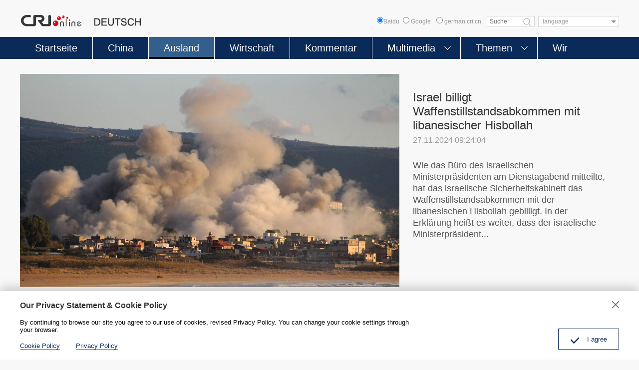

--- FILE ---
content_type: text/html
request_url: https://german.cri.cn/ausland/index.shtml
body_size: 11280
content:
 <!DOCTYPE html PUBLIC "-//W3C//DTD XHTML 1.0 Transitional//EN" "http://www.w3.org/TR/xhtml1/DTD/xhtml1-transitional.dtd">
<html xmlns="http://www.w3.org/1999/xhtml">
<head>
<meta http-equiv="Content-Type" content="text/html; charset=utf-8" />
<title>
Ausland
</title>
<meta name="filetype" content="0">
<meta name="publishedtype" content="1">
<meta name="pagetype" content="2">
<meta name="format-detection" content="telephone=no">
<meta name="msapplication-tap-highlight" content="no" />
<meta name="spm-id" content="C62907">
<meta name="viewport" content="width=device-width,minimum-scale=1.0,maximum-scale=1.0,user-scalable=no" />
<meta name="catalogs" content="PAGEu9K4h9LR3r7BMP9OHVfG220310">
<meta name='keywords' content="Wirtschaft">
<meta name='description' content="Wirtschaft">
<link type="text/css" rel="stylesheet" href="//rcrires.cri.cn/cri/german/ausland/style/style.css?612b92a620f2dc1356097f39689a3fff"/>
<link rel="stylesheet" href="//rcrires.cri.cn/photoAlbum/cri/templet/common/DEPA1646900633723801/german_style.css?w23213233322325e" />
<script type="text/javascript" src="//rcrires.cri.cn/library/script/jquery-1.7.2.min.js"></script>
<script type="text/javascript" src="//rcrires.cri.cn/photoAlbum/cri/templet/common/DEPA1647501246271722/clipboard.js"></script>
<script src="//rcrires.cri.cn/photoAlbum/cri/templet/common/DEPA1646793964340280/swiper.js"></script>
<script src="//rcrires.cri.cn/photoAlbum/cri/templet/common/DEPA1646986216727402/echo.js"></script>
<script>
			function reSize() {
				var html = document.documentElement,
					w = html.clientWidth,
					dpr = parseInt(window.devicePixelRatio || 1);
				html.setAttribute('data-dpr', dpr);
				html.style.fontSize = w / 640 * 100 + 'px';
			};
			if (document.documentElement.clientWidth <= 900) {
				reSize();
			}
		</script>
</head>
<body>
<script>
			with(document) with(body) with(insertBefore(createElement("script"), firstChild)) setAttribute("exparams","v_id=&aplus&", id = "tb-beacon-aplus", src = (location > "https" ? "//js" : "//js") +".data.cctv.com/__aplus_plugin_cctv.js,aplus_plugin_aplus_u.js");
		</script>
<div class="page_wrap">
<script>
	function headerSearch() {
		if($(".baidus input[type=radio]").attr("checked")=="checked"){
			var ked=$(".googleSearchInputBox").val();
			if (ked == "" || ked == null || ked == undefined) {
				return false; /*阻止表单提交*/
			} else {
				window.open("//www.baidu.com/baidu?wd="+encodeURIComponent(ked));
			}
		}else{
			if ($('#googleSearch-from').length > 0) {
			var keyWords = $(".googleSearchInputBox").val();
			if (keyWords == "" || keyWords == null || keyWords == undefined) {
				return false; /*阻止表单提交*/
			} else {
				$("#googleSearch-from").submit();
			}
			}
		}
	
}
</script>
<div id="headCon" class="">
<div class="header" style="">
<div class="header-inner maxWidth">
<div class="logo mod-middle">
<a href="/"><img src="//p1crires.cri.cn/photoAlbum/cri/templet/common/DEPA1646900633723801/logo.png"></a>
</div>
<div class="wap-share-con">
<div class="german_share">
<div class="german_share_con">
<a data-cmd='fbook'><img src="//p1crires.cri.cn/photoAlbum/cri/templet/common/DEPA1646900633723801/share-facebook-icon.png"></a>
<a data-cmd='twi'><img src="//p1crires.cri.cn/photoAlbum/cri/templet/common/DEPA1646900633723801/share-twitter-icon.png"></a>
<a data-cmd='tsina'><img src="//p1crires.cri.cn/photoAlbum/cri/templet/common/DEPA1646900633723801/share-weibo-icon.png"></a>
<a data-cmd='weixin'><img src="//p1crires.cri.cn/photoAlbum/cri/templet/common/DEPA1646900633723801/share-wechat-icon.png"></a>
<a class="mailto" href="mailto:?subject=Radio China International DEUTSCH&body=Radio China International DEUTSCH http://german.cri.cn/" target="_blank"><img src="//p1crires.cri.cn/photoAlbum/cri/templet/common/DEPA1646900633723801/share-email-icon.png"></a>
<a class="copyPathBtn"><img src="//p1crires.cri.cn/photoAlbum/cri/templet/common/DEPA1646900633723801/share-copy-icon.png">
<div class="copySuccessBox copyBox"></div>
<div class="copyErrorBox copyBox"></div>
</a>
</div>
<div class="clear"></div>
</div>
</div>
<div class="header-inner-right">
<div class="baidus" style="position: relative;float: left;font-size: 12px;color: #999999;line-height: 22px;"><input type="radio" value="" name="sitesearch">Baidu</div>
<form method="get" action="//www.google.com/search" target="google_window" class="googleSearch" id="googleSearch-from">
<label class="googleSearch-sitesearch"><input type="radio" name="sitesearch" value=""> Google</label>
<label class="googleSearch-sitesearch"><input type="radio" name="sitesearch" value="german.cri.cn" checked="checked"> german.cri.cn</label>
<input type="text" name="q" value="" placeholder="Suche" class="googleSearchInputBox">
<input type="hidden" name="ie" value="UTF-8"><input type="hidden" name="oe" value="UTF-8"><input type="hidden" name="hl" value="eo">
<div class="googleSearch-btn" onclick="headerSearch();" title="search"></div>
</form>
<div class="chooseLanguage">
<select onchange="location.href=this.options[this.selectedIndex].value;" name="language">
<option value="" selected="">language</option>
<option value="http://albanian.cri.cn/">Albanian</option>
<option value="http://arabic.cri.cn/">Arabic</option>
<option value="http://bengali.cri.cn/">Bengali</option>
<option value="http://belarusian.cri.cn/">Belarusian</option>
<option value="http://bulgarian.cri.cn/">Bulgarian</option>
<option value="http://myanmar.cri.cn/">Burmese</option>
<option value="http://cambodian.cri.cn/">Cambodian</option>
<option value="http://croatian.cri.cn/">Croatian</option>
<option value="http://www.cri.cn/index.html?lang=zh-cn/">Chinese Simplified</option>
<option value="http://big5.cri.cn">Chinese Traditional</option>
<option value="http://czech.cri.cn/">Czech</option>
<option value="http://chinaplus.cri.cn/">English</option>
<option value="http://esperanto.cri.cn/">Esperanto</option>
<option value="http://filipino.cri.cn/">Filipino</option>
<option value="http://french.cri.cn/">French</option>
<option value="http://german.cri.cn/">German</option>
<option value="http://greek.cri.cn/">Greek</option>
<option value="http://hausa.cri.cn/">Hausa</option>
<option value="http://hebrew.cri.cn/">Hebrew</option>
<option value="http://hindi.cri.cn/">Hindi</option>
<option value="http://hungarian.cri.cn/">Hungarian</option>
<option value="http://indonesian.cri.cn/">Indonesian</option>
<option value="http://italian.cri.cn/">Italian</option>
<option value="http://japanese.cri.cn/">Japanese</option>
<option value="http://korean.cri.cn/">Korean</option>
<option value="http://laos.cri.cn/">Lao</option>
<option value="http://malay.cri.cn/">Malay</option>
<option value="http://mongol.cri.cn/">Mongolian</option>
<option value="http://nepal.cri.cn/">Nepali</option>
<option value="http://persian.cri.cn/">Persian</option>
<option value="http://polish.cri.cn/">Polish</option>
<option value="http://portuguese.cri.cn/">Portuguese</option>
<option value="http://pushtu.cri.cn/">Pushtu</option>
<option value="http://romanian.cri.cn/">Romanian</option>
<option value="http://russian.cri.cn/">Russian</option>
<option value="http://serbian.cri.cn/">Serbian</option>
<option value="http://sinhalese.cri.cn/">Sinhalese</option>
<option value="http://espanol.cri.cn/">Spanish</option>
<option value="http://swahili.cri.cn/">Swahili</option>
<option value="http://tamil.cri.cn/">Tamil</option>
<option value="http://thai.cri.cn/">Thai</option>
<option value="http://turkish.cri.cn/">Turkish</option>
<option value="http://urdu.cri.cn/">Urdu</option>
<option value="http://ukrainian.cri.cn/">Ukrainian</option>
<option value="http://vietnamese.cri.cn/">Vietnamese</option>
</select>
</div>
</div>
</div>
</div>
<div class="naver">
<div class="naver-inner maxWidth">
<div class="nav">
<ul>
<li class="nav-item">
<a href="//german.cri.cn/index.shtml" class="nav-item-a" data-flag="germany">Startseite</a>
</li>
<li class="nav-item ">
<a href="//german.cri.cn/china/index.shtml" class="nav-item-a" data-flag="china">China</a>
</li>
<li class="nav-item">
<a href="//german.cri.cn/ausland/index.shtml" class="nav-item-a" data-flag="ausland">Ausland</a>
</li>
<li class="nav-item">
<a class="nav-item-a" href="//german.cri.cn/wirtschaft/index.shtml" data-flag="wirtschaft">Wirtschaft</a>
</li>
<li class="nav-item">
<a href="//german.cri.cn/kommentar/index.shtml" class="nav-item-a" data-flag="kommentar">Kommentar</a>
</li>
<li class="nav-item more nav-more-btn-1">
<a class="nav-item-a" data-flag="multimedia">Multimedia</a><span style="transform: rotate(0deg);"></span>
<div class="nav-more nav-more-box-1" style="box-shadow: unset; height: 0px;">
<ul class="clearfix">
<li>
<a href="//german.cri.cn/video/index.shtml">Video</a>
<a href="//german.cri.cn/fotos/index.shtml">Fotos</a>
</li>
</ul>
</div>
</li>
<li class="nav-item more nav-more-btn-2">
<a class="nav-item-a" data-flag="themen">Themen</a><span style="transform: rotate(0deg);"></span>
<div class="nav-more nav-more-box-2" style="box-shadow: unset; height: 0px;">
<ul class="clearfix">
<li>
<a href="//german.cri.cn/politik/index.shtml">Politik</a>
<a href="//german.cri.cn/kultur/index.shtml">Kultur</a>
<a href="//german.cri.cn/umwelt/index.shtml">Umwelt</a>
<a href="//german.cri.cn/china_und_europa/index.shtml">China und Europa</a>
</li>
<li>
<a href="//german.cri.cn/wissen/index.shtml">Wissen</a>
<a href="//german.cri.cn/sport/index.shtml">Sport</a>
<a href="//german.cri.cn/specials/index.shtml">Specials</a>
</li>
</ul>
</div>
</li>
<li class="nav-item">
<a href="//german.cri.cn/wir/index.shtml" class="nav-item-a" data-flag="wir">Wir</a>
</li>
</ul>
</div>
</div>
</div>
<div class="mobilNav clearfix">
<h3 class="mobilNav-title"><a href="/">Startseite</a></h3>
<a class="mobilNav-btn"><span>Menü</span><i></i></a>
</div>
</div>
<div class="phonefuc">
<div class="navPage">
<div class="navPage-header clearfix">
<span class="fl"></span>
<a href="javascript:;" class="fr" id="js-navPage-back"></a>
</div>
<div class="navPage-con">
<div class="navPage-item"><a href="//german.cri.cn/index.shtml" class="navPage-columnName">Startseite</a></div>
<div class="navPage-item"><a href="//german.cri.cn/china/index.shtml" class="navPage-columnName">China</a></div>
<div class="navPage-item"><a href="//german.cri.cn/ausland/index.shtml" class="navPage-columnName">Ausland</a></div>
<div class="navPage-item"><a href="//german.cri.cn/kommentar/index.shtml" class="navPage-columnName">Kommentar</a></div>
<div class="navPage-item more">
<a class="navPage-columnName">Multimedia</a>
<ul class="clearfix">
<li><a href="//german.cri.cn/video/index.shtml">Video</a></li>
<li><a href="//german.cri.cn/fotos/index.shtml">Fotos</a></li>
</ul>
</div>
<div class="navPage-item more">
<a class="navPage-columnName">Themen</a>
<ul class="clearfix">
<li><a href="//german.cri.cn/politik/index.shtml">Politik</a></li>
<li><a href="//german.cri.cn/wirtschaft/index.shtml">Wirtschaft</a></li>
<li><a href="//german.cri.cn/kultur/index.shtml">Kultur</a></li>
<li><a href="//german.cri.cn/wissen/index.shtml">Wissen</a></li>
<li><a href="//german.cri.cn/sport/index.shtml">Sport</a></li>
<li><a href="//german.cri.cn/umwelt/index.shtml">Umwelt</a></li>
<li><a href="//german.cri.cn/specials/index.shtml">Specials</a></li>
<li class="autoSpacing"><a href="//german.cri.cn/china_und_europa/index.shtml">China und Europa</a></li>
</ul>
</div>
<div class="navPage-item"><a href="//german.cri.cn/wir/index.shtml" class="navPage-columnName">Wir</a></div>
</div>
</div>
<style>
	@media screen and (max-width:900px) {
	.navPage{padding:.25rem .4rem;}
	.navPage-header span{width: 5px;height: 18px;background-color: #0a2a5a;margin-top: 2px;float: left;display: inline-block;}
	.navPage-header a{width: 22px;height: 22px;background: url('//p1crires.cri.cn/photoAlbum/cri/templet/common/DEPA1646900633723801/indexclose.png') no-repeat;background-size:100% 100%;cursor: pointer;display: inline-block;float: right;}
	.navPage-con .navPage-item{margin-top: .3rem;}
	.navPage-con .navPage-columnName{font-size: .28rem;line-height: .32rem;color: #333333;display: block;}
	/* .navPage-con .navPage-item.more ul{margin-top: .3rem;} */
	.navPage-con .navPage-item.more ul li{float: left;width: 1.75rem;height: .55rem;margin-right: 0.175rem;text-align: center;border:1px solid #dcdcdc;background-color: #fff;margin-top: .2rem;}
	.navPage-con .navPage-item.more ul li:nth-of-type(3n){margin-right: 0;}
	.navPage-con .navPage-item.more ul li a{font-size: .26rem;line-height: .55rem;color: #333;display: block;}
	.navPage-con .navPage-item.more ul li.autoSpacing{width: auto;padding: 0 0.4rem;}
	}
	.phonefuc{overflow: auto;}
	</style>
<script>
		$(".fr").click(function(){
				$(".phonefuc").hide();
			})
	</script>
</div>
<style>
			.wap-share-con{display: none;}
			.phonefuc{display: none;background: #fff;    position: fixed;    width: 100%;    height: 100%;    z-index: 99999999;    top: 0;    left: 0;}
			@media screen and (max-width:900px) {
			.baidus{display: none;}
			}
		</style>
<script type="text/javascript">
			$(".mobilNav-btn").click(function(){
				$(".phonefuc").show();
			})
			
			$("input[type=radio]").prop("checked",false);
			$(".baidus input[type=radio]").attr("checked",true);
			$("input[type=radio]").click(function(){
				$("input[type=radio]").prop("checked",false);
				$(this).attr("checked",true);
			})
			
			
			var pageid=$('meta[name="catalogs"]').attr("content");
			if (pageid=="PAGEyGv2I3pvDBY284358Mt4220310" && $('meta[name="contentid"]').attr("content")==undefined) {
				if(document.documentElement.clientWidth > 900){
					$(".wap-share-con").show();
				}
				
			}	if(pageid=="PAGET3RXyzGyJv6R9spQbR4R220310"||pageid=="PAGE5STliscgnYABR8JyCR4c220310"||pageid=="PAGEXndk6XdopSeSkHxcownX220310"){
			   	$(".naver .nav .nav-item").eq(1).addClass("current")
			   }
			   
			   if(pageid=="PAGEu9K4h9LR3r7BMP9OHVfG220310"||pageid=="PAGEi3kcm8aYU1o58rsdpSeP220310"){
			   	$(".naver .nav .nav-item").eq(2).addClass("current")
			   }
			   if(pageid=="PAGExdz4WXeaV4kRimFtygEZ220310"||pageid=="PAGEMqdvGV8h127DCD31OeTV230421"){
			   	$(".naver .nav .nav-item").eq(3).addClass("current")
			   }
			   if(pageid=="PAGEKH5hXk2JxD7GIiof4qq9220310"||pageid=="PAGERt9r94Tkgcwzuq9stG6F220310"){
			   	$(".naver .nav .nav-item").eq(4).addClass("current")
			   }
			   if(pageid=="PAGEbqJNdTvLvDiL49asIKTS220310"||pageid=="PAGEhtgefAqEtdzCtU7cha37220310"||pageid=="PAGEdrc0UGptS1dlxRkHSHxV220310"||pageid=="PAGEF9pEWMhPIQVEygUyWsoa220310"||pageid=="PAGEnat8DqiCyYEP7vdGhVR9220310"||pageid=="PAGEEjzRwaeFe9ysmYMfn57P220310"||pageid=="PAGExlplOokmA1rGexXHiCp0220310"||pageid=="PAGECQyUEKyQUSF2Zeybqb0M220310"||pageid=="PAGETjQ7jK1vFwpSE5BhQaXd220310"||pageid=="PAGExRhD8L9Xoa3nvSsca4Wd220310"){
			   	$(".naver .nav .nav-item").eq(5).addClass("current")
			   }
			   
			   
			   if(pageid=="PAGEGyrDnl4CmmtFnG1AkJu3220310"||pageid=="PAGEA3b8IAR3M1UHl6NRnndB220310"||pageid=="PAGEOhzDkDPt3DA2XT1i3f5w220310"||pageid=="PAGEANq2eebsLGTIeGjImhGB220310"||pageid=="PAGEz0S2SywoKKuL3N4BMuUu220310"||pageid=="PAGEfm4lguZnYYkTwHoI2Fcx220310"||pageid=="PAGEhQzep3JlIOktlXICZ9hE220310"||pageid=="PAGELNloxAPzVMJQ8fENwf2a220310"||pageid=="PAGE44s2FkaOfmvCZ8P6Asjy220310"){
			   	$(".naver .nav .nav-item").eq(6).addClass("current")
			   }
			   if(pageid=="PAGE1lF0IT9RWUyYuIuFarNS220310"){
			   	$(".naver .nav .nav-item").eq(7).addClass("current")
			   }
			   
		</script>
<div id="page_body">
<div class="vspace" style="height:30px;"></div>
<div class="column_wrapper">
<div id="SUBD1647932863696180">
<div class="ELMTIOBmCqET5j15pXt52IvH220322">
<div class="german_top_img">
<a href="https://german.cri.cn/2024/11/27/ARTIkCAzynF0qipQ5TqcbciT241127.shtml" target="_blank"> <img src="https://p4crires.cri.cn/photoworkspace/cri/2024/11/27/2024112709234797928.jpg"></a>
</div>
<div class="german_top_text">
<h2><a href="https://german.cri.cn/2024/11/27/ARTIkCAzynF0qipQ5TqcbciT241127.shtml" target="_blank">Israel billigt Waffenstillstandsabkommen mit libanesischer Hisbollah</a></h2>
<span style="">27.11.2024 09:24:04</span>
<p>Wie das Büro des israelischen Ministerpräsidenten am Dienstagabend mitteilte, hat das israelische Sicherheitskabinett das Waffenstillstandsabkommen mit der libanesischen Hisbollah gebilligt. In der Erklärung heißt es weiter, dass der israelische Ministerpräsident...</p>
</div>
<div class="clear"></div>
</div><div class="ELMTOLHRjwaKvejGQctdnXuj220322" data-spm="EOLHRjwaKvej">
<div class="vspace"></div>
</div><div class="md_german_ej">
<div class="md_hdc"><b></b></div>
<div class="md_hd">
<span class="mh_title"><em></em><strong>Mehr von Radio China International</strong></span>
<span class="mh_option"><a href="" target="_blank"></a></span>
</div>
<div class="md_bd">
<div id="SUBD1647933010362523" class="german_tab_con">
<div class="german_list">
<ul>
<li>
<div class="img_box">
<a href="https://german.cri.cn/2024/11/27/ARTInIeI75asSSpJEx8sbkdL241127.shtml" target="_blank"><img src="https://p3crires.cri.cn/photoworkspace/cri/2024/11/27/2024112710030361069.jpg"></a>
<em><i data-type="" class="icon-video"></i><span></span></em>
</div>
<div class="text_box">
<div class="tit">
<h3><a href="https://german.cri.cn/2024/11/27/ARTInIeI75asSSpJEx8sbkdL241127.shtml" target="_blank">EU fordert Defizitabbau von 8 Mitgliedsländern</a></h3></div>
<div class="subtime">27.11.2024 10:03:31</div>
<div class="brief">Um die Mitgliedstaaten zu einer Verringerung ihrer Defizite zu bewegen, hat die Europäische Kommission gegen acht Mitgliedstaaten, nämlich Belgien, Frankreich, Italien, Ungarn, Malta, Polen, Rumänien und die Slowakei, ein Verfahren wegen eines übermäßigen Defizits eingeleitet...</div>
<div class="share-box">
<a href="javascript:;" class="fb"></a>
<a href="javascript:;" class="tw"></a>
<a href="javascript:;" class="copy"></a>
</div>
</div>
<div class="clear"></div>
</li>
<li>
<div class="img_box">
<a href="https://german.cri.cn/2024/11/27/ARTInhU6ac2PDru6ihF5I4Vg241127.shtml" target="_blank"><img src="https://p5crires.cri.cn/photoworkspace/cri/2024/11/27/2024112709413660051.jpg"></a>
<em><i data-type="" class="icon-video"></i><span></span></em>
</div>
<div class="text_box">
<div class="tit">
<h3><a href="https://german.cri.cn/2024/11/27/ARTInhU6ac2PDru6ihF5I4Vg241127.shtml" target="_blank">Polen will Beitrittsprozess der Ukraine während EU-Ratspräsidentschaft vorantreiben</a></h3></div>
<div class="subtime">27.11.2024 09:41:59</div>
<div class="brief">Der Beitritt der Ukraine zur EU entspreche den strategischen Interessen Polens. Deshalb werde Polen während seiner EU-Ratspräsidentschaft den EU-Beitrittsprozess der Ukraine vorantreiben. Das erklärte der polnische Außenminister Radosław Sikorski am Dienstag bei einer...</div>
<div class="share-box">
<a href="javascript:;" class="fb"></a>
<a href="javascript:;" class="tw"></a>
<a href="javascript:;" class="copy"></a>
</div>
</div>
<div class="clear"></div>
</li>
<li>
<div class="img_box">
<a href="https://german.cri.cn/2024/11/27/ARTIkCAzynF0qipQ5TqcbciT241127.shtml" target="_blank"><img src="https://p4crires.cri.cn/photoworkspace/cri/2024/11/27/2024112709234797928.jpg"></a>
<em><i data-type="" class="icon-video"></i><span></span></em>
</div>
<div class="text_box">
<div class="tit">
<h3><a href="https://german.cri.cn/2024/11/27/ARTIkCAzynF0qipQ5TqcbciT241127.shtml" target="_blank">Israel billigt Waffenstillstandsabkommen mit libanesischer Hisbollah</a></h3></div>
<div class="subtime">27.11.2024 09:24:04</div>
<div class="brief">Wie das Büro des israelischen Ministerpräsidenten am Dienstagabend mitteilte, hat das israelische Sicherheitskabinett das Waffenstillstandsabkommen mit der libanesischen Hisbollah gebilligt. In der Erklärung heißt es weiter, dass der israelische Ministerpräsident...</div>
<div class="share-box">
<a href="javascript:;" class="fb"></a>
<a href="javascript:;" class="tw"></a>
<a href="javascript:;" class="copy"></a>
</div>
</div>
<div class="clear"></div>
</li>
<li>
<div class="img_box">
<a href="https://german.cri.cn/2024/11/26/ARTIYU7ZUYgzmmUwGJBeyFNN241126.shtml" target="_blank"><img src="https://p5crires.cri.cn/photoworkspace/cri/2024/11/26/2024112615212939642.jpg"></a>
<em><i data-type="" class="icon-video"></i><span></span></em>
</div>
<div class="text_box">
<div class="tit">
<h3><a href="https://german.cri.cn/2024/11/26/ARTIYU7ZUYgzmmUwGJBeyFNN241126.shtml" target="_blank">Chinesische US-Botschaft zu Trumps Zollerhöhungsplan: „Keiner gewinnt bei einem Handelskrieg“</a></h3></div>
<div class="subtime">26.11.2024 15:21:46</div>
<div class="brief">„Keiner gewinnt bei einem Handelskrieg.“ Dies erklärte der Sprecher der chinesischen Botschaft in den USA, Liu Pengyu, in den Soziale Medien als Reaktion auf die Äußerung des designierten US-Präsidenten Donald Trump, aufgrund des „Einstroms von illegalen Drogen, wie Bestäubungsmitteln,“ ...</div>
<div class="share-box">
<a href="javascript:;" class="fb"></a>
<a href="javascript:;" class="tw"></a>
<a href="javascript:;" class="copy"></a>
</div>
</div>
<div class="clear"></div>
</li>
<li>
<div class="img_box">
<a href="https://german.cri.cn/2024/11/26/ARTIHsYoiSVPxCxFEHjCmdIO241126.shtml" target="_blank"><img src="https://p3crires.cri.cn/photoworkspace/cri/2024/11/26/2024112614482066303.jpg"></a>
<em><i data-type="" class="icon-video"></i><span></span></em>
</div>
<div class="text_box">
<div class="tit">
<h3><a href="https://german.cri.cn/2024/11/26/ARTIHsYoiSVPxCxFEHjCmdIO241126.shtml" target="_blank">China prangert Menschenrechtsverletzungen durch westliche Politiker an</a></h3></div>
<div class="subtime">26.11.2024 14:48:34</div>
<div class="brief">China hat die Menschenrechtsverletzungen durch einige westliche Politiker angeprangert. Geng Shuang, stellvertretender Ständiger Vertreter Chinas bei den Vereinten Nationen, erklärte auf einem informellen Treffen über die humanitären Auswirkungen einseitiger Zwangsmaßnahmen...</div>
<div class="share-box">
<a href="javascript:;" class="fb"></a>
<a href="javascript:;" class="tw"></a>
<a href="javascript:;" class="copy"></a>
</div>
</div>
<div class="clear"></div>
</li>
<li>
<div class="img_box">
<a href="https://german.cri.cn/2024/11/26/ARTINgZbIHhv5SpAYhlfKkVp241126.shtml" target="_blank"><img src="https://p1crires.cri.cn/photoworkspace/cri/2024/11/26/2024112610081885537.jpg"></a>
<em><i data-type="" class="icon-video"></i><span></span></em>
</div>
<div class="text_box">
<div class="tit">
<h3><a href="https://german.cri.cn/2024/11/26/ARTINgZbIHhv5SpAYhlfKkVp241126.shtml" target="_blank">Trump: USA erheben zehn Prozent Zoll auf Importgüter aus China</a></h3></div>
<div class="subtime">26.11.2024 10:08:37</div>
<div class="brief">Die USA werden zehn Prozent Zoll auf alle aus China importierten Waren erheben. Dies gab der designierte US-Präsident Donald Trump über die sozialen Medien am Montag (Ortszeit) bekannt. Trump kündigte am gleichen Tag außerdem an, dass auf alle Produkte, die aus Mexiko und Kanada...</div>
<div class="share-box">
<a href="javascript:;" class="fb"></a>
<a href="javascript:;" class="tw"></a>
<a href="javascript:;" class="copy"></a>
</div>
</div>
<div class="clear"></div>
</li>
<li>
<div class="img_box">
<a href="https://german.cri.cn/2024/11/26/ARTIzBODJSF2F7dNF8PufypM241126.shtml" target="_blank"><img src="https://p2crires.cri.cn/photoworkspace/cri/2024/11/26/2024112609405526744.jpg"></a>
<em><i data-type="" class="icon-video"></i><span></span></em>
</div>
<div class="text_box">
<div class="tit">
<h3><a href="https://german.cri.cn/2024/11/26/ARTIzBODJSF2F7dNF8PufypM241126.shtml" target="_blank">Chinesischer Vertreter: US-Veto zu Waffenruhe in Gaza legt Weltsicherheitsrat lahm</a></h3></div>
<div class="subtime">26.11.2024 10:01:19</div>
<div class="brief">Das alleinige Veto der USA zu einem Resolutionsentwurf für eine Waffenruhe in Gaza hat den Weltsicherheitsrat lahmgelegt. Dies sagte der chinesische UN-Vertreter, Fu Cong, am Montag auf einer Sitzung des Weltsicherheitsrats über die Palästina-Frage. Aufgrund der Ablehnung...</div>
<div class="share-box">
<a href="javascript:;" class="fb"></a>
<a href="javascript:;" class="tw"></a>
<a href="javascript:;" class="copy"></a>
</div>
</div>
<div class="clear"></div>
</li>
<li>
<div class="img_box">
<a href="https://german.cri.cn/2024/11/26/ARTIkCU0bOuFFKHafTrmhT00241126.shtml" target="_blank"><img src="https://p1crires.cri.cn/photoworkspace/cri/2024/11/26/2024112610003565611.jpg"></a>
<em><i data-type="" class="icon-video"></i><span></span></em>
</div>
<div class="text_box">
<div class="tit">
<h3><a href="https://german.cri.cn/2024/11/26/ARTIkCU0bOuFFKHafTrmhT00241126.shtml" target="_blank">Scholz als SPD-Kanzlerkandidat bestätigt</a></h3></div>
<div class="subtime">26.11.2024 10:00:51</div>
<div class="brief">Der amtierende Bundeskanzler Olaf Scholz wird als SPD-Kandidat für das Kanzleramt bei der nächsten Bundestagwahl kandidieren. Dies bestätigte die SPD am Montag. Deutschen Medien zufolge handelt es sich damit um das erst Mal in der Geschichte der Bundesrepublik, dass vier Kandidaten...</div>
<div class="share-box">
<a href="javascript:;" class="fb"></a>
<a href="javascript:;" class="tw"></a>
<a href="javascript:;" class="copy"></a>
</div>
</div>
<div class="clear"></div>
</li>
<li>
<div class="img_box">
<a href="https://german.cri.cn/2024/11/25/ARTIII8mkyqW5g9xp3pbPc9l241125.shtml" target="_blank"><img src="https://p2crires.cri.cn/photoworkspace/cri/2024/11/25/2024112519275641924.jpg"></a>
<em><i data-type="" class="icon-video"></i><span></span></em>
</div>
<div class="text_box">
<div class="tit">
<h3><a href="https://german.cri.cn/2024/11/25/ARTIII8mkyqW5g9xp3pbPc9l241125.shtml" target="_blank">45 Vermisste nach Untergang eines Safaribootes in Ägypten</a></h3></div>
<div class="subtime">25.11.2024 19:28:18</div>
<div class="brief">45 Menschen, darunter 31 Touristen und 14 Besatzungsmitglieder, werden nach dem Untergang eines Safaribootes vor der nördlichen Küste der Stadt Marsa Alam am Roten Meer vermisst, teilte die Provinzregierung am Montag auf ihrer offiziellen Facebook-Seite mit. Die Rettungsarbeiten zur Suche...</div>
<div class="share-box">
<a href="javascript:;" class="fb"></a>
<a href="javascript:;" class="tw"></a>
<a href="javascript:;" class="copy"></a>
</div>
</div>
<div class="clear"></div>
</li>
<li>
<div class="img_box">
<a href="https://german.cri.cn/2024/11/25/ARTIhr37tYpR0CHIFtOPZHvp241125.shtml" target="_blank"><img src="https://p4crires.cri.cn/photoworkspace/cri/2024/11/25/2024112510160972416.jpg"></a>
<em><i data-type="" class="icon-video"></i><span></span></em>
</div>
<div class="text_box">
<div class="tit">
<h3><a href="https://german.cri.cn/2024/11/25/ARTIhr37tYpR0CHIFtOPZHvp241125.shtml" target="_blank">Merkel: Dialog zu Lösung von russisch-ukrainischem Konflikt notwendig</a></h3></div>
<div class="subtime">25.11.2024 10:16:25</div>
<div class="brief">Es braucht Dialog, um den russisch-ukrainischen Konflikt zu lösen. Dies erklärte die ehemalige deutsche Bundeskanzlerin Angela Merkel am Samstag (Ortszeit) in einem Interview mit „The Times“. In dem Interview bekräftigte Merkel ihre Unterstützung für die Ukraine...</div>
<div class="share-box">
<a href="javascript:;" class="fb"></a>
<a href="javascript:;" class="tw"></a>
<a href="javascript:;" class="copy"></a>
</div>
</div>
<div class="clear"></div>
</li>
</ul>
<div class="con_more">
<a href="https://german.cri.cn/ausland/alle/index.shtml">Alle anzeigen</a>
</div>
</div>
</div>
</div>
<div class="md_ftc"><b></b></div>
</div>
</div>
</div>
</div>
<div id="footCon">
<div class="appDown">
<div class="appDown-con maxWidth">
<div class="appDown-infoLogo">
<img src="https://p4crires.cri.cn/photoAlbum/cri/page/performance/img/2022/3/17/1647502558943_333.jpg">
</div>
<div class="appDown-code"><img src="https://p2crires.cri.cn/photoAlbum/cri/page/performance/img/2022/3/17/1647502632593_896.jpg"><img src="https://p4crires.cri.cn/photoAlbum/cri/page/performance/img/2022/3/17/1647502627725_776.jpg"><img src="https://p1crires.cri.cn/photoAlbum/cri/page/performance/img/2022/3/17/1647502623585_327.jpg">
</div>
</div>
</div>
<div class="footLink">
<div class="footLink-con maxWidth">
<div class="footLink-item"><h3><a href="https://german.cri.cn/aktuell/index.shtml" target="_blank">Aktuell</a></h3><p></p></div>
<div class="footLink-item"><h3><a href="https://german.cri.cn/china/index.shtml" target="_blank">China</a></h3><p></p></div>
<div class="footLink-item"><h3><a href="https://german.cri.cn/ausland/index.shtml" target="_blank">Ausland</a></h3><p></p></div>
<div class="footLink-item"><h3><a href="https://german.cri.cn/kommentar/index.shtml" target="_blank">Kommentar</a></h3><p></p></div>
<div class="footLink-item"><h3>Multimedia</h3><p><a href="/video/index.shtml">Video</a><a href="/fotos/index.shtml">Fotos</a></p></div>
<div class="footLink-item"><h3>Themen</h3><p><a href="/politik/index.shtml">Politik</a><a href="/wirtschaft/index.shtml">Wirtschaft</a><a href="/kultur/index.shtml">Kultur</a><a href="/wissen/index.shtml">Wissen</a><a href="/umwelt/index.shtml">Umwelt</a><a href="/sport/index.shtml">Sport</a><a href="/china_und_europa/index.shtml">China und Europa</a><a href="/specials/index.shtml">Specials</a></p></div>
<div class="footLink-item"><h3><a href="https://german.cri.cn/wir/index.shtml" target="_blank">Wir</a></h3><p><a target="_blank" href="//german.cri.cn/PrivacyPolicy/index.shtml">Privacy Policy</a>
<a target="_blank" href="//german.cri.cn/2022/10/08/ARTImNU2Ex1ncNJtsJI5NJHW221008.shtml">Impressum</a></p></div>
</div>
</div>
<div class="footCopyright">
<div class="footCopyright-con maxWidth">© China Radio International.CRI. All Rights Reserved. <br>16A Shijingshan Road, Beijing, China</div>
</div>
</div>
<style>
.js-dialog{position: fixed;bottom: 0;left: 0;width: 100%;z-index: 99;background-color: #fff;box-shadow: 0 -7px 20px 0 rgb(0 0 0 / 19%);display: none;}
.dialog-body{width: 1200px;font-size: 13px;position: relative;margin: 20px auto;}
.dialog-header{position: relative;}
.dialog-header h3{font-size: 16px;color: #333;font-weight: bold;}
.dialog-header a{position: absolute;right: 0;top: 0;width: 14px;height: 14px;background: url(//p1crires.cri.cn/photoAlbum/cri/templet/common/DEPA1646900633723801/btn_close.png) no-repeat;background-size: 14px 14px;cursor: pointer;}
.dialog-content{margin: 17px 0;width: 800px;}
.dialog-links{width: 100%;}
.dialog-links li{float: left;margin-right: 32px;}
.dialog-links li a{color: #0a2a5a;font-weight: 400;position: relative;}
.dialog-links li a:after {position: absolute;height: 1px;margin: 0 auto;content: '';left: 0;right: 0;width: 100%;color: #0a2a5a;background-color: #0a2a5a;left: 0;bottom: -1px; /* adjust this to move up and down. you may have to adjust the line height of the paragraph if you move it down a lot. */
}
.dialog-confirm{width: 122px;height: 42px;color: #0a2a5a;border: 1px solid #0a2a5a;position: absolute;right: 0;bottom: 0;line-height: 42px;text-align: center;cursor: pointer;}
.dialog-confirm .confirm-icon{width: 17px;height: 12px;background: url(//p1crires.cri.cn/photoAlbum/cri/templet/common/DEPA1646900633723801/icon_agree.png) no-repeat;background-size: 17px 12px;margin-right: 16px;display: inline-block;vertical-align: sub;}
.dialog-clear{clear: both;}


@media screen and (max-width:900px) {
/* dialog-body */
	.dialog-body{width: 92%;font-size: 18px;margin: 10px auto;}
	.dialog-header h3{font-size: 16px;color: #333;font-weight: bold;line-height: 24px;}
	.dialog-header a{width: 14px;height: 24px;background-size: 14px 14px;background-position: center center;cursor: pointer;}
	.dialog-content{margin: 10px 0;width: 100%;font-size: 12px;line-height: 16px;}
	.dialog-links{width: 100%;overflow: hidden;clear: both;}
	.dialog-links li{float: left;margin-right: 10px;}
	.dialog-links li a{font-weight: bold;font-size: 12px;line-height: 16px;}
	.dialog-confirm{width: 100px;height: 26px;color: #0a2a5a;border: 1px solid #0a2a5a;position: absolute;right: 0;bottom: 0;line-height: 26px;text-align: center;cursor: pointer;font-size: 14px;}
	.dialog-confirm .confirm-icon{width: 17px;height: 12px;background: url(//p1crires.cri.cn/photoAlbum/cri/templet/common/DEPA1646900633723801/icon_agree.png) no-repeat;background-size: 17px 12px;margin-right: 10px;display: inline-block;vertical-align: middle;}
	.dialog-clear{clear: both;}
	}
	</style>
<div class="js-dialog" style="display: block;">
<div class="dialog-body">
<div class="dialog-header">
<h3>Our Privacy Statement &amp; Cookie Policy</h3>
<a class="dialog-close" href="javascript:;"></a>
</div>
<div class="dialog-content">By continuing to browse our site you agree to our use of cookies, revised Privacy Policy. You can change your cookie settings through your browser.
</div>
<ul class="dialog-links">
<li><a href="https://german.cri.cn/policy/index.shtml" target="_blank">Cookie Policy</a></li>
<li><a href="https://german.cri.cn/PrivacyPolicy/index.shtml" target="_blank"><span>Privacy Policy</span></a></li>
</ul>
<div class="dialog-clear"></div>
<div class="dialog-confirm"><span class="confirm-icon"></span><span>I agree</span></div>
</div>
</div>
<script>
function privacy(){
		if(localStorage.getItem('german_isPrivacy') != null){
		  $('.js-dialog').hide();
		}else{
		  $('.js-dialog').show();
		}
		// 用户协议弹框
		$('.dialog-close').on('click',function(){
			$('.js-dialog').hide();
			return false;
		})
		// 同意用户协议
		$('.dialog-confirm').on('click',function(){
			localStorage.setItem('german_isPrivacy','1');
			$('.js-dialog').hide();
		})
	}
	privacy();
</script>
</div>
<script>var dom = document.createElement("script");
	dom.src = "https://www.googletagmanager.com/gtag/js?id=G-9WXQLRHT4W";
	dom.async = 'async';
	var s = document.getElementsByTagName("script")[0]; 
	s.parentNode.insertBefore(dom, s);
	
	window.dataLayer = window.dataLayer || [];
	function gtag(){dataLayer.push(arguments);}
	gtag('js', new Date());
	gtag('config', 'G-9WXQLRHT4W');
var _paq = window._paq || [];

	_paq.push(['trackPageView']);
	_paq.push(['enableLinkTracking']);
	(function() {
		var u="//matomo.meldingcloud.com/";
		_paq.push(['setTrackerUrl', u+'matomo.php']);
		_paq.push(['setSiteId', '2']);
		var d=document, g=d.createElement('script'), s=d.getElementsByTagName('script')[0];
		g.type='text/javascript'; g.async=true; g.defer=true; g.src=u+'matomo.js'; s.parentNode.insertBefore(g,s);
	})();
		</script>
<script src="//rcrires.cri.cn/photoAlbum/cri/templet/common/DEPA1646900633723801/german_index.js?324mwjkdnwkandw"></script>
</body>
</html>


--- FILE ---
content_type: text/css
request_url: https://rcrires.cri.cn/cri/german/ausland/style/style.css?612b92a620f2dc1356097f39689a3fff
body_size: 54
content:
.ELMTOLHRjwaKvejGQctdnXuj220322 .vspace {height:30px;}

--- FILE ---
content_type: text/css
request_url: https://rcrires.cri.cn/photoAlbum/cri/templet/common/DEPA1646900633723801/german_style.css?w23213233322325e
body_size: 8619
content:
*{webkit-box-sizing: border-box;-moz-box-sizing: border-box;box-sizing: border-box;}
body,div,dl,dt,dd,ul,ol,li,h1,h2,h3,h4,h5,h6,pre,code,form,fieldset,legend,input,button,textarea,p,blockquote,th,td { margin:0; padding:0; }
html{font-family:Arial,Helvetica,Times New Roman, sans-serif;}
body { background:#f8f8f8; color:#000; font-family:Arial,Helvetica,Times New Roman,sans-serif;font-style: normal;}
td,th,caption { font-size:14px; }
h1, h2, h3, h4, h5, h6 { font-weight:normal; font-size:100%; }
address, caption, cite, code, dfn, em , th, var { font-style:normal; font-weight:normal;}
a { color:#333; text-decoration:none;}
a:hover { text-decoration:underline; }
img { border:none; display: block;}
ol,ul,li { list-style:none; }
input, textarea, select, button { font:12px "Arial","Helvetica","Times New Roman",sans-serif; }
select , input{font-family: Arial,Helvetica,Times New Roman,sans-serif; font-size: 12px;outline: none;}
button{outline: none;}
table { border-collapse:collapse; }
html {overflow-y: scroll;} 
video,button{outline: none;}
.clear_float, .clear{clear:both;font-size:1px;line-height:1px;height:1px;overflow:hidden;}
.column_wrapper{clear:both;margin:0 auto;width:1200px;}
.column_wrapper:after{clear:both;content:".";display:block;font-size:0;height:0;line-height:0;visibility:hidden;}
.vspace{height:10px;font-size:0px;line-height:0px;width:99%;clear:both;overflow:hidden;}

.clearfix:after {content: "."; display: block; height:0; clear:both; visibility: hidden;}
.clearfix { *zoom:1; }/*公共类*/
.hide {display:none}
a:link , a:visited , a:hover , a:active{text-decoration: none;color: #333;}
.col_w380{
	width:380px;
	float:left;
	margin-right:20px;
}

.hide-em{display: none;}


.mod-middle {
  display:-webkit-box;
  -webkit-box-orient:horizontal;
  -webkit-box-pack:center;
  -webkit-box-align:center;
  
  display:-moz-box;
  -moz-box-orient:horizontal;
  -moz-box-pack:center;
  -moz-box-align:center;
  
  display:-o-box;
  -o-box-orient:horizontal;
  -o-box-pack:center;
  -o-box-align:center;
  
  display:-ms-box;
  -ms-box-orient:horizontal;
  -ms-box-pack:center;
  -ms-box-align:center;
  
  display:box;
  box-orient:horizontal;
  box-pack:center;
  box-align:center;
}
.maxWidth { width:1200px; margin:auto;}
.maxWidth:after { display:block; clear:both; content:""; visibility:hidden; height:0;}
.ad{margin-top: 30px;}
.mod{margin-top: 30px;}
/*导航*/
#headCon.navFixed{width: 100%;position: fixed;top: 0;left: 0;z-index: 9999;}
.header{padding:28px 0px 20px;}
.logo{float: left;}
.header-inner-right{float: right;margin-top: 4px;}
.chooseLanguage{display: inline-block;width: 162px;vertical-align: middle;padding: 0;overflow: hidden;background-color: #fff;color: #555;border: 1px solid #d9d9d9;text-shadow: none;transition: box-shadow 0.25s ease;z-index: 2;float: left;margin-left: 7px;position: relative;}
 .chooseLanguage:hover {box-shadow: 0 1px 4px rgba(0, 0, 0, 0.15);}
 .chooseLanguage:before {content: "";position: absolute;width: 0;height: 0;border: 5px solid transparent;border-top-color: #888888;top: 8px;right: 5px;cursor: pointer;z-index: -2;}
.chooseLanguage select {cursor: pointer;padding: 3px 0px 3px 8px;width: 100%;border: none;background: transparent;background-image: none;-webkit-appearance: none;-moz-appearance: none;color: #999999;font-size: 12px;}
.chooseLanguage select:focus {outline: none;}

/**/
.googleSearch{height: 22px;position: relative;float: left;}
.googleSearchInputBox{width: 96px;height: 100%;padding-left: 5px;border:1px solid #d9d9d9;color: #999999;margin-left: 7px;}
.googleSearch-btn{width: 30px;height: 23px;background: url('//p1crires.cri.cn/photoAlbum/cri/templet/common/DEPA1646900633723801/googleSearchIcon.png') no-repeat center center;background-size: 16px 16px;position: absolute;right: 0;top: 0;cursor: pointer;}
.googleSearch label{margin-left: 7px;font-size: 12px;color: #999999;}

.naver{background: #0a2a5a;color: #fff;}
.mobilNav{display: none;}
.naver-inner{position: relative;}
.naver .nav{font-size: 20px;}
.naver .nav .nav-item{float: left;border-left: 1px solid #fff;}
.naver .nav .nav-item:first-child{border-left: none;}
.naver .nav .nav-item .nav-item-a{color: #fff;display: block;padding: 8px 30px;font-size: 20px;line-height: 28px;}
.naver .nav .nav-item .nav-item-a:hover{background-color: #335f8c;}
.naver .nav .nav-item.current .nav-item-a{padding-bottom: 4px;border-bottom: 4px solid #0a0204;background-color: #335f8c;}
.naver .nav .nav-item.more{position: relative;}
.naver .nav .nav-item.more .nav-item-a{padding-right: 50px;cursor: pointer;}
.naver .nav .nav-item.more span{width: 13px;height: 100%;display: block;position: absolute;background: url(//p1crires.cri.cn/photoAlbum/cri/templet/common/DEPA1646900633723801/navb.png) no-repeat center center;background-size:13px 8px;top: 0px;right: 19px;cursor: pointer;-ms-transform:rotate(0deg); 	/* IE 9 */-moz-transform:rotate(0deg); 	/* Firefox */-webkit-transform:rotate(0deg); /* Safari 和 Chrome */-o-transform:rotate(0deg); transform:rotate(0deg);}
.nav-more{position: absolute;top: 44px;left: 0;background-color: #fff;overflow: hidden;clear: both;height: 0px;z-index: 999;}
.nav-more:hover{height: 137px;}
.nav-more ul{padding:10px 10px 15px 15px;}
.nav-more ul li{float: left;}
.nav-more ul li a{padding: 0px 17px; color: #333;font-size: 20px;line-height: 28px;display: block;background: url('//p1crires.cri.cn/photoAlbum/cri/templet/common/DEPA1646900633723801/xiaofangkuai.png') no-repeat 0 center;background-size:6px 6px;}
.nav-more ul li a:hover{background-color: #fff;}
.nav-more-box-1{width: 100%;}
.nav-more-box-2{width: 344px;}

/*分享*/
/* detail */
.detailMod{width: 900px;margin: auto;padding:30px 0px;}
.detailMod-title{font-size: 24px;line-height: 28px;color: #333333;font-weight: bold;}
.detailMod-type{margin-top: 15px;}
.detailMod-type span{display: inline-block;}
.detailMod-type-time{font-size: 16px;line-height: 22px;color: #999999;}
.detailMod-share{margin-top: 35px;margin-bottom: 15px;}
.detailMod-body{font-size: 18px;line-height: 23px;color: #555555;margin-bottom: 15px;}
.detailMod-body .pcenter { text-align:center; }
.detailMod-body .pright{text-align:right;}
.detailMod-body .pcenter img { margin:auto; }
.detailMod-body .news_img_title { margin:0; font-size:15px; line-height:1.6em; color:#666; text-align:left; padding-top:10px;}
.detailMod-body p{font-size: 18px;line-height: 23px;color: #555555;margin-top: 20px;word-wrap: break-word;}
.detailMod-body .video-js{display: inline-block;max-width: 900px;max-height: 506px;}
.detailMod-body.noVideoJs .video-js{display: none;}
.detailMod-body video{width: 100%;display: inline-block;}
.detailMod-body audio{display: inline-block;}
.detailMod-body img{max-width: 100%;display: inline-block;}
.detail-goHome .tabNews-more{margin:unset;}
.detailMod-share{text-align: center;}
.detailMod-share-con a{display: inline-block;margin-right: 20px;width: 35px;height: 35px;position: relative;}
.detailMod-share-con a img{width: 100%;}
.detailMod-body .vjs-subs-caps-button{display: none !important;}
.video-js .vjs-big-play-button{top: 0;right: 0;bottom: 0;left: 0;margin: auto;width: 2.5em;line-height: 2.5em;height: 2.5em;border-radius: 50%;}


.detailMod-share-con img {
	width: 35px;
}

.copyPathBtn {
	cursor: pointer;
	position: relative;
}

.copyBox {
	position: absolute;
	right: -25px;
	width: 20px;
	height: 20px;
	top:10px;
	display: none;
}
.copySuccessBox {
	background: url(//p1crires.cri.cn/photoAlbum/cri/templet/common/DEPA1646900633723801/copyYes.png) no-repeat;
	background-size: 20px 20px;
}
/*top: -10px;*/
.detailMod-share-wechat-box {
	position: absolute;
	width: 150px;
	height: 150px;
	z-index: 555;
	top: 45px;
	display: none;
}

.detailMod-share-wechat-box img {
	width: 100%;
	height: 100%;
}

.detailMod-share-wechat-wap {
	display: none;
}

.wap-share-con {
	float: left;
	margin-left: 50px;
}

.wap-share-con span {
	display: none;
}

@media screen and (max-width:1023px) {
	.detailMod-share-con {
		display: contents;
	}

	.detailMod-share-con a.wap-no-share {
		display: none;
	}

	.wap-share-con {
		margin-left: 10px;
		width: 30px;
		padding-top: 3px;
	}

	#js-share-list {
		position: absolute;
		left: 35%;
		top: 48px;
		z-index: 9999999999999999;
		display: none;
	}

	.wap-share-con span {
		float: left;
		position: relative;
		display: inline-block;
	}

	.wap-share-con span img {
		width: 25px;
	}
}

@media screen and (max-width:900px) {
	.wap-share-con span {
		padding-top: 12px;
	}
}


/*头部图*/
.german_top_img{width: 760px;height: 427px;overflow: hidden;float: left;}
.german_top_img img{width: 100%;}
.german_top_text{float: left;width: 440px;padding-top: 33px;padding-left: 27px;padding-right: 27px;}
.german_top_text h2{font-size: 24px;line-height: 28px;color: #333333;}
.german_top_text h2 a{color: #333333;}
.german_top_text span{font-size: 16px;color: #999999;margin-top: 7px;display: block;}
.german_top_text p{font-size: 18px;line-height: 23px;color: #555555;margin-top: 30px;}

/*三切列表*/
/**/
.german_tab_lib{border-bottom: 1px solid #cdcdcd;}
.german_tab_lib ul{display: inline-flex;}
.german_tab_lib .lib{width: 155px;height: 35px;font-size: 24px;line-height: 35px;float: left;text-align: center;background-color: #d6d6d6;margin-right: 20px;cursor: pointer;}

.german_tab_lib .lib.cur{background-color: #0a2a5a;color: #fff;position: relative;}
.german_tab_lib .lib.cur:before{content: "";width:0;height:0;overflow:hidden;font-size: 0;line-height: 0;border-width:7.5px;border-style:solid dashed dashed dashed;border-color:#0a2a5a transparent transparent transparent;position: absolute;top: 35px;left: 70px;}
.german_tab_con{margin-top: 25px;}

.timeline-head-btns{border-bottom: 1px solid #cdcdcd;}
.timeline-head-btns .timeline-head-btn{width: 155px;height: 35px;font-size: 24px;line-height: 35px;float: left;text-align: center;background-color: #d6d6d6;margin-right: 20px;cursor: pointer;}
.timeline-head-btns .timeline-head-btn.current{background-color: #0a2a5a;color: #fff;position: relative;}

.german_tab_con{}
.ty_pic_txt ul li{float: left;width: 380px;margin-right: 30px;background-color: #fff;margin-bottom:30px;}
.list_german ul li{margin-top: 30px;}
.ty_pic_txt ul li.last{margin-right: 0px;}
.ty_pic_txt ul li .img_box{width: 100%;height: 211px;position:relative;overflow:hidden;}
.ty_pic_txt ul li .img_box img{width: 100%;/*height:100%;*/}
.ty_pic_txt ul li .text_box{padding:20px 18px 22px;}
.ty_pic_txt ul li .text_box .tit h3{font-size: 24px;line-height: 28px; overflow: hidden; text-overflow: ellipsis; display: -webkit-box;  -webkit-box-orient: vertical;}
.ty_pic_txt ul li .text_box .tit h3 a{color: #333333;}
.ty_pic_txt ul li .text_box .tit h3 a:hover{color: #0a2a5a;}
.ty_pic_txt ul li .text_box .subtime{font-size: 16px;color: #999999;margin-top: 5px;display: block;}
.ty_pic_txt ul li .text_box .brief{font-size: 18px;line-height: 23px;color: #555;margin-top: 14px;  overflow: hidden; text-overflow: ellipsis; display: -webkit-box;}
.ty_pic_txt ul li .text_box .share-box{display: none;}

/*二级页列表*/
.german_list ul li{padding:30px 0px;border-bottom: 1px dotted #333333;clear: both;overflow: hidden;}
.german_list ul li:last-child{border-bottom:none;}
.german_list ul li .img_box{width: 450px;height: 251px;overflow: hidden;margin-right: 26px;position: relative;float: left;}
.german_list ul li .img_box img{width: 100%;}
.german_list ul li .img_box em{width: 100%;position: absolute;left: 0;bottom: 0;background-color: rgba(0, 0, 0, .7);padding: 5px 0px;}
.german_list ul li .img_box em .icon-video{width: 30px;height: 30px;float: left;background: url('//p2crires.cri.cn/photoAlbum/cri/templet/common/DEPA1647608659080940/icon-video-40-40.png') no-repeat center center;margin-left: 18px;background-size:24px 24px;}
.german_list ul li .img_box em .icon-audio{width: 30px;height: 30px;float: left;background: url('//p2crires.cri.cn/photoAlbum/cri/templet/common/DEPA1647608659080940/icon-audio-40-40.png') no-repeat center center;margin-left: 18px;background-size:24px 24px;}
.german_list ul li .img_box em span{font-size: 14px;color: #fffefe;line-height: 30px;display: inline-block;margin-left: 14px;}
.german_list .news-item.no-photo .newsList-img{display: none;}
.german_list ul li .text_box .tit h3{color: #333333;font:normal 24px/28px Arial;}
.german_list ul li .text_box .tit h3 a{color: #333333;font:normal 24px/28px Arial;}
.german_list ul li .text_box .subtime{font-size: 16px;line-height: 22px;color: #999999;display: block;margin-top: 10px;}
.german_list ul li .text_box .brief{font-size: 18px;line-height: 23px;color: #555555;margin-top: 25px;}

.ty_pic_txt ul li .img_box em{width: 100%;position: absolute;left: 0;bottom: 0;background-color: rgba(0, 0, 0, .7);padding: 5px 0px;}
.ty_pic_txt ul li .img_box em .icon-video{width: 30px;height: 30px;float: left;background: url('//p2crires.cri.cn/photoAlbum/cri/templet/common/DEPA1647608659080940/icon-video-40-40.png') no-repeat center center;margin-left: 18px;background-size:24px 24px;}
.ty_pic_txt ul li .img_box em .icon-audio{width: 30px;height: 30px;float: left;background: url('//p2crires.cri.cn/photoAlbum/cri/templet/common/DEPA1647608659080940/icon-audio-40-40.png') no-repeat center center;margin-left: 18px;background-size:24px 24px;}
.ty_pic_txt ul li .img_box em span{font-size: 14px;color: #fffefe;line-height: 30px;display: inline-block;margin-left: 14px;}
.german_box_ej ul{display: inline-block;}
.german_box_ej ul li{margin-top: 30px;}
.german_box_ej ul li .img_box{position: relative;}

.german_tab_con .tab_con_2{display: none;}
.german_tab_con .tab_con_2 .con_for{background-color: #fff;}
.german_tab_con .tab_con_2 .con_2_img{width: 654px;height: 368px;float: left;overflow: hidden;}
.german_tab_con .tab_con_2 .con_2_img img{width: 100%;}
.german_tab_con .tab_con_2 .con_2_text{margin-left: 654px;padding:25px 30px 0px;}
.german_tab_con .tab_con_2 .con_2_text h2{font-size: 24px;line-height: 28px;}
.german_tab_con .tab_con_2 .con_2_text h2 a{color: #333;}
.german_tab_con .tab_con_2 .con_2_text span{font-size: 16px;display: block;color: #999999;margin-top: 10px;}
.german_tab_con .tab_con_2 .con_2_text p{font-size: 18px;line-height: 23px;color: #666666;margin-top: 30px;}
.con_more{width: 252px;height: 64px;background-color: #0a2a5a;line-height: 64px;text-align: center;margin: 0 auto;margin-top: 25px;margin-bottom: 25px;}
.con_more a{font-size: 28px;color: #fff;display: block;}

.german_tab_con .tab_con_3{display: none;}
.german_tab_con .tab_con_3 .con_for3{background-color: #fff;padding:18px 26px 18px 26px;}
.german_tab_con .tab_con_3 .con_for3 ul li{width: 100%;overflow: hidden;margin-top: 6px;}
.german_tab_con .tab_con_3 .con_for3 ul li:first-child{margin-top: 0px;}
.german_tab_con .tab_con_3 .con_for3 ul li .img_box{display: none;}
.german_tab_con .tab_con_3 .con_for3 ul li .text_box .tit{font-size: 24px;line-height: 34px;position: relative;margin-right: 68px;width: 908px;/*height: 34px;*/overflow: hidden;float: left;}
.german_tab_con .tab_con_3 .con_for3 ul li .text_box .tit a{color: #333333;}
.german_tab_con .tab_con_3 .con_for3 ul li .text_box .subtime{height: 100%;line-height: 40px;font-size: 16px;color: #999;float: left;}
.german_tab_con .tab_con_3 .con_for3 ul li .text_box .brief{display: none;}
.german_tab_con .tab_con_3 .con_for3 ul li .text_box .share-box{display: none;}

/*首页标题栏*/
.md_german{}
.md_german .md_hdc{}
.md_german .md_hd{color:#0a2a5a; font:normal 26px/24px Arial; padding-left:15px;padding-bottom: 15px;border-bottom: 1px solid #cdcdcd; }
.md_german .md_hd .mh_title{color:#0a2a5a;font-weight: 400; display:block; padding-left:15px; border-left:5px solid #0a2a5a; margin-left:-15px;}
.md_german .md_hd .mh_title a{color:#0a2a5a;}
.md_german .md_hd .mh_option{font-size: 20px;line-height: 24px;color: #555;float: right;margin-top: -24px;}
.md_german .md_bd{}
/*二级页标题栏*/
.md_german_ej{}
.md_german_ej .md_hdc{}
.md_german_ej .md_hd{color:#0a2a5a; font:normal 26px/24px Arial;position: relative;height: 24px;background: url('//p2crires.cri.cn/photoAlbum/cri/templet/common/DEPA1647608659080940/modTitle_bg.png') repeat-x left center;}
.md_german_ej .md_hd .mh_title{color:#0a2a5a;background-color: #f8f8f8;padding-right: 15px;font-weight: 400;}
.md_german_ej .md_hd .mh_title a{color:#0a2a5a;}
.md_german_ej .md_hd .mh_option{}
.md_german_ej .md_bd{}


.swiper-pagination {
 position:absolute;
 text-align:center;
 -webkit-transition:.3s opacity;
 -o-transition:.3s opacity;
 transition:.3s opacity;
 -webkit-transform:translate3d(0,0,0);
 transform:translate3d(0,0,0);
 z-index:10
}

/*底部轮播*/
.index_l{height: 368px;margin: 0 auto;position: relative;overflow: hidden;list-style: none;padding: 0;z-index: 1;margin-top: 30px;}
.index_l .swiper-wrapper{position: relative;width: 100%;height: 100%;z-index: 1;display: flex;}
.index_l .swiper-slide{flex-shrink:0;position: relative;pointer-events:none;}
.index_l .swiper-slide.swiper-slide-active{pointer-events:auto;}
.index_l .swiper-slide .german_lunbo_img{width: 654px;height: 100%;float: left;}
.index_l .swiper-slide .german_lunbo_img img{width: 100%;/*height:100%*/}
.index_l .swiper-slide .german_lunbo_text{padding:38px;height: 100%;display: table;}
.index_l .swiper-slide .german_lunbo_text p{display: table-cell;vertical-align: middle;font:normal 24px/42px Arial;color: #333333;}
.index_l .swiper-slide .german_lunbo_text p span{display: block;/*max-height: 294px;*/overflow: hidden;}
.index_l .swiper-pagination-bullet{width: 10px;height: 10px;background-color: #f8f8f8;background:#f8f8f8;opacity: 1;}
.index_l .swiper-pagination-bullet-active{background-color: #be0915;background:#be0915;}
.index_l .swiper-pagination{right: 559px;left: auto;width: auto;bottom: 15px;}

.index_l .swiper-pagination-bullet{margin: 0 4px;display: inline-block;border-radius:100%;}
.index_l .swiper-pagination-bullet{width: 10px;height: 10px;background-color: #f8f8f8;background:#f8f8f8;opacity: 1;}
.index_l .swiper-pagination-bullet-active{background-color: #be0915;background:#be0915;}
.index_l .swiper-pagination{right: 559px;left: auto;width: auto;bottom: 15px;}

/*go_top*/
.go_top { width:0; height:0; position:fixed; left:50%; bottom:100px; display:none;}
.go_top a { display:block; margin-left:610px; width:46px; height:45px; background:url("//p2crires.cri.cn/photoAlbum/cri/templet/common/DEPA1647608659080940/up.png") no-repeat;}


.appDown {background-color: #eae9e9;}
.appDown-con{padding:34px 47px 30px 44px;}
.appDown-infoLogo { float:left;}
.appDown-code { float:right; }
.appDown-code img {display:inline-block;margin-left: 33px;}

.appDown-chind-con{padding:85px 47px 76px 44px;}
.appDown-chind-item{display: inline-block;margin-right: 123px;}
.appDown-chind-item:last-child{margin-right: 0;}
.appDown-chind-item img{float: left;}
.appDown-chind-item img:first-child{margin-right: 23px;}

.footLink { background:#000; color:#fff; padding-top:30px;}
.footLink a { display:block; color:#fff; line-height:30px;}
.footLink a:hover { color:#ff0;}
.footLink p a { color:#999;}
.footLink p a:hover { color:#fff;}

.footLink h3 { font-size:24px; font-weight:bold;word-break: break-all;}
.footLink p { font-size:14px; padding-top:25px;}

.footLink-con { font-size:0; }
.footLink-item { display:inline-block; width:14%; padding-bottom:30px; vertical-align:top; float:left;}
.footLink-item-especial { width:18.5%;}
.footLink-full { width:100%; overflow:hidden;}

.footCopyright { background:#f8f8f8; padding:22px 0 22px;}
.footCopyright-con { text-align:center;font:normal 12px/28px Arial;color: #666666;}


/* home videoSlide */


#rate-menu li{    text-transform: uppercase;    float: none;    width: auto;    margin: 0;    background-color: transparent;}

.index_video_l{width: 1050px;margin: auto;position: relative;margin-top: 30px;}
.index_video_l .video_l_box{width: 900px;margin: auto;overflow: hidden;list-style: none;padding: 0;
z-index: 1;}

.video_play{width: 900px;height:506px;margin: auto;position: absolute;z-index: 99;display: none;top: 0;left:75px;background-color: red;}

.index_video_l .video_l_box .swiper-wrapper{width: 100%;position: relative;display: flex;height: 100%;box-sizing: content-box;}
.index_video_l .video_l_box .swiper-wrapper .swiper-slide{flex-shrink: 0;width: 100%;height: 100%;position: relative;}

.index_video_l .video_l_box .swiper-wrapper dl{position: unset;width: 100%;height: 506.25px;background-color: #fff;}

.home-videoSlide .swiper-slide.out dl{position: fixed;width: 450px;height: 253.13px;right: 10px;bottom: 10px;z-index: 9999999999;cursor: move;margin-top: 0;}

.index_video_l .video_l_box .swiper-wrapper dl dt{width: 100%;height: 100%;position: relative;}
.index_video_l .video_l_box .swiper-wrapper dl dt .video-con{width: 100%;height: 100%;}
.index_video_l .video_l_box .swiper-wrapper dl dt .video-con video{width: 100%;height: 100%;}

.home-videoSlide .swiper-slide.out .video-con video{pointer-events: none;}
.home-videoSlide .swiper-slide.out .video-con video::-webkit-media-controls {display:none !important;}

.index_video_l .video_l_box .swiper-wrapper dl dt video:focus{outline: none;}

.index_video_l .video_l_box .swiper-wrapper dl dt .video-btn{width: 100%;height: 100%;position: absolute;left: 0px;bottom: 0px;}
.index_video_l .video_l_box .swiper-wrapper dl dt .video-btn.play span{width: 73px;height: 73px;display: block;background: url(//p1crires.cri.cn/photoAlbum/cri/templet/common/DEPA1646900633723801/icon-video-pause.png) center center no-repeat;background-size: 30px 30px;position: absolute;left: 20px;bottom: 15px;border-radius: 50%;background-color: #e1dedf;cursor: pointer;}
.index_video_l .video_l_box .swiper-wrapper dl dt .video-btn.pause span{width: 73px;height: 73px;display: block;background: url(//p1crires.cri.cn/photoAlbum/cri/templet/common/DEPA1646900633723801/icon-video-play.png) center center no-repeat;background-size: 30px 30px;position: absolute;left: 20px;bottom: 15px;border-radius: 50%;background-color: #e1dedf;cursor: pointer;}

.home-videoSlide.out .video-btn{width: 49px;height: 49px;position: absolute;left: 20px;bottom: 15px;cursor: pointer;border-radius: 50%;background-color: #e1dedf;}
.home-videoSlide.out .video-btn.play span{display: block;background: url(//p1crires.cri.cn/photoAlbum/cri/templet/common/DEPA1646900633723801/icon-video-pause.png) center center no-repeat;background-size: 20px 20px;width: 100%;height: 100%;position: initial;}
.home-videoSlide.out .video-btn.pause span{display: block;background: url(//p1crires.cri.cn/photoAlbum/cri/templet/common/DEPA1646900633723801/icon-video-play.png) center center no-repeat;background-size: 20px 20px;width: 100%;height: 100%;position: initial;}

.index_video_l .video_l_box .swiper-wrapper dl dt .closeBtn{width:20px;height:20px;position: absolute;right:5px;top:5px;border-radius: 50%;cursor: pointer;display: none;background-color: #e1dedf;}
.index_video_l .video_l_box .swiper-wrapper dl dt .closeBtn span{width: 100%;height: 100%;background: url(//p1crires.cri.cn/photoAlbum/cri/templet/common/DEPA1646900633723801/close-2.png) no-repeat center center;background-size: 10px 10px;display: block;}

.home-videoSlide .swiper-slide.out .closeBtn{display: block;}

.index_video_l .video_l_box .swiper-button-next , .index_video_l .video_l_box .swiper-button-prev{width: 50px;height: 106px;margin-top: -53px;background-color: #647693;background-size: 31px 56px;outline: none;position: absolute;background-position: center;}
.index_video_l .video_l_box .swiper-button-prev{background-image: url('//p1crires.cri.cn/photoAlbum/cri/templet/common/DEPA1646900633723801/videoSlide-left.png');left: 0;background-repeat: no-repeat;top: 50%;}
.index_video_l .video_l_box .swiper-button-next{background-image: url('//p1crires.cri.cn/photoAlbum/cri/templet/common/DEPA1646900633723801/videoSlide-right.png');right: 0;background-repeat: no-repeat;top: 50%;}
.index_video_l .video_l_box .swiper-button-prev:hover{background-color: #5e5d5d;}
.index_video_l .video_l_box .swiper-button-next:hover{background-color: #5e5d5d;}
.index_video_l .video_l_box .swiper-pagination{width: auto;left: auto;right: 30px;bottom: 25px;display: none;}
.index_video_l .video_l_box .swiper-pagination-bullet{width: 10px;height: 10px;background-color: #dc245c;background:#dc245c;opacity: 1;display: inline-block;    border-radius: 100%;margin: 0 4px;}
.index_video_l .video_l_box .swiper-pagination-bullet-active{background-color: #be0915;background:#be0915;}
.drapWrapper{width: 100%;height: 100%;position: fixed;top: 0;left: 0;z-index: -99999;}

.video_l_text{width: 870px;margin: auto;margin-top: 25px;}
.video_l_text a{font-size: 24px;line-height: 28px;color: #333;font-weight: bold;display: none;}
.video_l_text a.current{display: block;}

/*photo*/
.index_photo_l{width: 1050px;margin: auto;position: relative;margin-top: 30px;}
.index_photo_l .photo_l_box{width: 900px;margin: auto;overflow: hidden;list-style: none;padding: 0;
z-index: 1;}
.index_photo_l .photo_l_box .swiper-wrapper{width: 900px;height: 506px;position: relative;display: flex;box-sizing: content-box;}
.index_photo_l .photo_l_box .swiper-wrapper .swiper-slide{flex-shrink: 0;width: 100%;height: 100%;position: relative;pointer-events:none;}
.index_photo_l .photo_l_box .swiper-wrapper .swiper-slide.swiper-slide-active{pointer-events:auto;}
.index_photo_l .photo_l_box .swiper-button-next , .index_photo_l .photo_l_box .swiper-button-prev{width: 50px;height: 106px;margin-top: -53px;background-color: #647693;background-size: 31px 56px;outline: none;position: absolute;background-position: center;}
.index_photo_l .photo_l_box .swiper-button-prev{background-image: url('//p1crires.cri.cn/photoAlbum/cri/templet/common/DEPA1646900633723801/videoSlide-left.png');left: 0;background-repeat: no-repeat;top: 50%;}
.index_photo_l .photo_l_box .swiper-button-next{background-image: url('//p1crires.cri.cn/photoAlbum/cri/templet/common/DEPA1646900633723801/videoSlide-right.png');right: 0;background-repeat: no-repeat;top: 50%;}
.index_photo_l .photo_l_box .swiper-button-prev:hover{background-color: #5e5d5d;}
.index_photo_l .photo_l_box .swiper-button-next:hover{background-color: #5e5d5d;}
.index_photo_l .photo_l_box .swiper-pagination{width: auto;left: auto;right: 30px;bottom: 25px;}
.index_photo_l .photo_l_box .swiper-pagination-bullet{width: 10px;height: 10px;background-color: #f8f8f8;background:#f8f8f8;opacity: 1;display: inline-block;    border-radius: 100%;margin: 0 4px;}
.index_photo_l .photo_l_box .swiper-pagination-bullet-active{background-color: #be0915;background:#be0915;}
.drapWrapper{width: 100%;height: 100%;position: fixed;top: 0;left: 0;z-index: -99999;}

.index_photo_l .photo_l_box .swiper-wrapper .swiper-slide .img_box img{width: 100%;height: 100%;}

.photo_l_text{width: 870px;margin: auto;margin-top: 25px;}
.photo_l_text a{font-size: 24px;line-height: 28px;color: #333;font-weight: bold;display: none;}
.photo_l_text a.current{display: block;}


/*special*/
.german_special_box{background-color: transparent;overflow: hidden;margin: 25px auto 0;}
    	.german_special_box *{box-sizing: content-box !important;}
    	.german_special_box .box-left{float: left;width: 585px;height: 545px;padding: 40px 45px;background-color: #f1f1f1;box-sizing: content-box;}
    	.german_special_box .box-left .title{padding-left: 70px;font-size: 30px;line-height: 46px;position: relative;color: #0a2a5a;}
    	.german_special_box .box-left .title em{content: "";position: absolute;top: 0;left: 0;width: .3rem;height: .3rem;border-radius: 50%;overflow: hidden;background-color: #0a2a5a;background-repeat: no-repeat;background-position: 50% 50%;background-size: contain;width: 46px;height: 46px;background-image: url(//p4crires.cri.cn/uploadimg/cri/2022/06/10/1654847522614297.png);}
    	.german_special_box .box-left .txt{margin-top: 26px;height: 480px;overflow: hidden;font-size: 22px;line-height: 30px;color: #666;}
    	.german_special_box .box-left .txt p{}
    	.german_special_box .box-right{background-color: #f1f1f1;float: right;width: 415px;height: 545px;padding: 40px 40px;margin-top: 0;box-sizing: content-box;}
    	.german_special_box .box-right .title{padding-left: 70px;font-size: 30px;line-height: 46px;position: relative;color: #0a2a5a;}
    	.german_special_box .box-right .title em{content: "";position: absolute;top: 0;left: 0;width: .3rem;height: .3rem;border-radius: 50%;overflow: hidden;background-color: #0a2a5a;background-repeat: no-repeat;background-position: 50% 50%;background-size: contain;width: 46px;height: 46px;background-image: url(//p4crires.cri.cn/uploadimg/cri/2022/06/10/1654847522614295.png);}
    	.german_special_box .box-right ul{margin-top: 10px;overflow: hidden;}
    	.german_special_box .box-right ul li{width: auto;float: none;margin-top: 20px;line-height: 30px;height: 220px;}
    	.german_special_box .box-right ul li img{  width: 174px;  height: 220px;  margin-right: 35px;float: left;}
    	.german_special_box .box-right ul li h3{font-size: 24px;}
    	.german_special_box .box-right ul li p{margin-top: 10px;padding-right: 20px;max-height: 120px;font-size: 22px;color: #666;}
    	


.page-nav{clear: both;text-align: center;margin-top: 30px;margin-bottom: 30px;}
.page-nav ul{}
.page-nav ul li{display: inline-block;line-height: 26px;height: 26px;border: 1px solid #d9d9d9;border-radius: 5px;margin: 0 6px;vertical-align: middle;width: 26px;cursor: pointer;}

.page-nav ul li.current{border: 1px solid #0a2a5a;font-weight: bold;background: #0a2a5a;color: #fff;}
.page-nav ul li.current a{color: #fff;}

.page-nav ul li:hover{border: 1px solid #0a2a5a;font-weight: bold;background-color: #0a2a5a;color: #fff;}
.page-nav ul li:hover a{color: #fff;}

.page-nav span{display: inline-block;    margin: 0 5px 5px;    font-size: 14px;    vertical-align: middle;}

 .firstPage,.prevPage, .nextPage,.lastPage{text-indent:-200px; width:26px; overflow:hidden; font-size:0; padding:0 10px; vertical-align:middle; display: inline-block; background-size:50% 50%;}

.page-nav .firstPage{background: url(//p1crires.cri.cn/photoAlbum/cri/templet/common/DEPA1646900633723801/page-home.png) center center no-repeat;background-size:50% 50%;}
.page-nav .prevPage{background: url(//p1crires.cri.cn/photoAlbum/cri/templet/common/DEPA1646900633723801/page-left.png) center center  no-repeat;background-size:50% 50%;}
.page-nav .nextPage{background: url(//p1crires.cri.cn/photoAlbum/cri/templet/common/DEPA1646900633723801/page-right.png) center center  no-repeat;background-size:50% 50%;}
.page-nav .lastPage{background: url(//p1crires.cri.cn/photoAlbum/cri/templet/common/DEPA1646900633723801/page-last.png) center center  no-repeat;background-size:50% 50%;}

.page-nav .firstPage:hover{background:#0a2a5a url(//p1crires.cri.cn/photoAlbum/cri/templet/common/DEPA1646900633723801/page-home-hover.png) center center   no-repeat;background-size:50% 50%;}
.page-nav .prevPage:hover{background:#0a2a5a url(//p1crires.cri.cn/photoAlbum/cri/templet/common/DEPA1646900633723801/page-left-hover.png) center center  no-repeat;background-size:50% 50%;}
.page-nav .nextPage:hover{background:#0a2a5a url(//p1crires.cri.cn/photoAlbum/cri/templet/common/DEPA1646900633723801/page-right-hover.png) center center  no-repeat;background-size:50% 50%;}
.page-nav .lastPage:hover{background:#0a2a5a url(//p1crires.cri.cn/photoAlbum/cri/templet/common/DEPA1646900633723801/page-last-hover.png) center center  no-repeat;background-size:50% 50%;}

@media screen and (max-width:900px) {
	.md_german .md_hd .mh_title{width:88%;}
	.md_german_ej{margin-top:10px;}
	.page-nav ul li a{font-size: 14px;display: block;}
	.column_wrapper{padding:0 .2rem;}
	.md_german{margin:20px 0;}
	.tabNews{width: 6rem;}
	.german_tab_lib .lib{width: 1.85rem;height: .42rem;margin-right: .225rem;font-size: .28rem;line-height: .42rem;}
	.german_tab_lib .lib:last-child{margin-right: 0;}
	.german_tab_lib .lib.cur:before{border-width: .09rem;top: .42rem;left: .835rem;}

	.german_tab_con .tab_con_2 .con_2_img{width: 100%;height: auto;float: unset;}
	.german_tab_con .tab_con_2 .con_2_text{margin-left: 0;width:100%;padding-top: .24rem;padding-left: .2rem;padding-right: .2rem;padding-bottom: .24rem;}
	.german_tab_con .tab_con_2 .con_2_text h2{font-size: .28rem;line-height: .32rem;}
	.german_tab_con .tab_con_2 .con_2_text span{font-size: .18rem;line-height: .22rem;margin-top: .05rem;}
	.german_tab_con .tab_con_2 .con_2_text p{font-size: .22rem;line-height: .26rem;margin-top: .14rem;}
	
	.german_tab_con .tab_con_3 .con_for3{width:100%;padding-top: .24rem;padding-left: .2rem;padding-right: .2rem;padding-bottom: .24rem;}
	.german_tab_con .tab_con_3 .con_for3 ul li{height: auto;border-bottom: 1px dashed #e5e5e5;padding:.15rem 0;margin-top: 0;}
	.german_tab_con .tab_con_3 .con_for3 ul li:first-child{padding-top: 0;}
	.german_tab_con .tab_con_3 .con_for3 ul li:last-child{border-bottom: none;padding-bottom: 0;}
	.german_tab_con .tab_con_3 .con_for3 ul li .text_box .tit{width: auto;font-size: .28rem;line-height: .32rem;height: auto;margin-right: 0;float: unset;}
	.german_tab_con .tab_con_3 .con_for3 ul li .text_box .subtime{line-height: unset;height: auto;float: unset;margin-top: .1rem;display: block;font-size: .18rem;line-height: .22rem;}

	.md_german .md_hd{width: 100%;margin:auto;font-size: 0.3rem;line-height: 0.32rem;padding-bottom: .15rem;}
	.md_german .md_hd .mh_option{font-size: .24rem;line-height: .34rem;}
	.german_box_ej ul{display:block;}
	.video-js{width:100% !important;}
	.video-box{width:100% !important;}
	
	.index_l .swiper-slide .german_lunbo_img{width: 100%;float: unset;height: 3.37rem;overflow: hidden;}
	.index_l .swiper-slide .german_lunbo_text{padding:.25rem .2rem;display: block;height: auto;}
	.index_l .swiper-slide .german_lunbo_text p{display: block;vertical-align: unset;font-size: .28rem;line-height: .32rem;}
	.index_l .swiper-slide .german_lunbo_text p span{max-height: unset;}
	.index_l .swiper-pagination{top: 3.04rem;bottom: unset;right: .32rem;display: flex;}
	.video_l_text{width: 6rem;margin-top: .23rem;margin-bottom:.23rem;}
	.video_l_text a{font-size: .24rem;line-height: .28rem;}
	
	/* pohot */
	.index_photo_l{width: 6rem;margin-top: .25rem;}
	.index_photo_l .photo_l_box{width: 100%;}
	.index_photo_l .photo_l_box .swiper-wrapper{width: 100%;height: 3.38rem;}
	.index_photo_l .photo_l_box .swiper-button-next, .swiper-button-prev{display: none;}
	.index_photo_l .photo_l_box .swiper-pagination{display: block;right: 15px;bottom: 15px !important;line-height: 0;font-size: 0;margin-top: .23rem;}
	.photo_l_text{width: 6rem;margin-top: .23rem;}
	.photo_l_text a{font-size: .24rem;line-height: .28rem;}
		
	.appDown-con{padding: .3rem .35rem .4rem .35rem;}
	.appDown-infoLogo{float: unset;}
	.appDown-infoLogo img{width: 100%;}
	.appDown-code{float: unset;margin-top: 20px;}
	.appDown-code img{margin-left: 0;width: 28%;margin-left: 8%}
	.appDown-code img:first-child{margin-left: 0;}

	.appDown-chind-con{padding: .2rem .35rem .2rem .35rem;text-align: center;}
	.appDown-chind-item{margin-right: 4%;width: 48%;}
	.appDown-chind-item:nth-of-type(2n){margin-right: 0;}

	.appDown-chind-item img{width: 40%;margin-right: 20%;}
	.appDown-chind-item img:last-child{margin-right: 0;}

	.appDown-chind-item:last-child{width: 48%;}

	.footLink{padding:.3rem .35rem;}
	.footLink-item{width: 33.3%;}
	.footLink h3{text-align: center;font-size: 20px;}
	.footLink p{text-align: center;padding-top: 10px;}
	.footCopyright{padding: .22rem .35rem .22rem;}
	
	/*special*/
	.german_special_box{background-color: transparent;overflow: hidden;margin: 0 auto;}
.german_special_box *{box-sizing: content-box !important;}
.german_special_box .box-left{padding:.15rem;background-color:#f1f1f1;width:100%;height:auto;}

.german_special_box .box-left .title{position: relative;    padding-left: 0.4rem;    font-size: .24rem;    line-height: .3rem;    color: #0a2a5a;}

.german_special_box .box-right{padding:.15rem;background-color:#f1f1f1;width:100%;margin-top:.2rem;height:auto;box-sizing: border-box;}
.german_special_box .box-right  .title{position: relative;    padding-left: 0.4rem;    font-size: .24rem;    line-height: .3rem;    color: #0a2a5a;}
.german_special_box .box-left .txt{margin-top:.2rem;font-size:.2rem;line-height:.32rem;color:#666;;height:auto;}
.german_special_box .box-right ul{margin-top:.25rem;}
.german_special_box .box-right ul li{width:50%;float:left;line-height:.3rem;height:1.65rem;}
.german_special_box .box-right ul li img{float:left;width:1.3rem;height:1.65rem;margin-right:.24rem;}
.german_special_box .box-right ul li h3{font-size:.24rem;}
.german_special_box .box-right ul li p{margin-top:.1rem;padding-right:.2rem;max-height:1.2rem;overflow:hidden;font-size:.2rem;color:#666;}
.german_special_box .box-right .title em{content: "";position: absolute;top: 0;left: 0;width: .3rem;height: .3rem;border-radius: 50%;overflow: hidden;background-color: #0a2a5a;background-repeat: no-repeat;background-position: 50% 50%;background-size: contain;background-image: url(//p4crires.cri.cn/uploadimg/cri/2022/06/10/1654847522614295.png);}
.german_special_box .box-left .title em{content: "";position: absolute;top: 0;left: 0;width: .3rem;height: .3rem;border-radius: 50%;overflow: hidden;background-color: #0a2a5a;background-repeat: no-repeat;background-position: 50% 50%;background-size: contain;background-image: url(//p4crires.cri.cn/uploadimg/cri/2022/06/10/1654847522614297.png);}
}
@media screen and (max-width:900px) {
	.col_w380{ width:100%; float:none; margin-right:0; }
	.index_video_l .video_l_box .btn_l{display:none;}
	.index_video_l .video_l_box .btn_r{display:none;}

	.german_ad{padding: .15rem 0;}
	.german_ad img{width:100%;height:auto;}
	.vspace{display: none;}
	.column_wrapper{width: 100%;}
	.header-inner{width: 100%;}
	.chooseLanguage{display: none;}
	.header{padding:3px .2rem 0px .2rem;}
	.logo{height: 50px;width: 46%;max-width: 240px;float: left;}
	.logo img{width: 100%;}
	.header-inner-right{margin-top: 0;float: right;}
	.googleSearch{width: 88px;height: 20px;margin-top: 15px;}
	.googleSearchInputBox{float: left;width: 100%;}
	.googleSearch-btn{height: 16px;width: 16px;background-size: 100% 100%;top: 2px;right: 4px;}
	.naver{display: none;}
	.mobilNav{display: block;height: 50px;padding:0 .3rem;background-color: #0a2a5a;}
	.mobilNav-title{font-size: 24px;line-height: 28px;color: #fff;float: left;margin-top: 11px;}
	.mobilNav-title a{ color:#fff}
	.mobilNav-btn{float: right;margin-top: 11px;}
	.mobilNav-btn span{font-size: 24px;line-height: 28px;color: #fff;float: left;}
	.mobilNav-btn i{float: left;width: 20px;height: 28px;background: url('//p3crires.cri.cn/photoAlbum/cri/templet/common/DEPA1647501246271722/mobilNav-btn.png') no-repeat center center;background-size:20px 15px;margin-left: 5px;}
	.detailMod{width: 100%;padding:15px .2rem 0px;}
	.detailMod-type{overflow: hidden;}
	.detailMod-type span{float: left;font-size: 14px;}
	.german_share{margin-top: 10px;line-height: 0px;margin-bottom: 20px;width: 100%;padding:0 .2rem;}
	.german_share_con{overflow: hidden;clear: both;display: inline-block;}
	.german_share .german_share_con a{width: 25px;margin-right: 10px;float: left;height: 25px;}
	.german_share .german_share_con a img{width: 100%;}
  .copyPathBtn{width: 45px !important;}
  .copyPathBtn img{width: 25px !important;height: 25px;}
  .copyBox{width: 20px;height: 20px;top: 2.5px;right: -5px;}
	.detailMod-body p{margin-top: 15px;font-size: 16px;line-height: 26px;}
	.detailMod-body p:first-child{margin-top: 0px;}
	.detailMod-body p video{width: 100%;}
	.detailMod-body p img{max-width: 100%;}
	.detail-goHome{padding:0 .2rem;margin-bottom: 20px;}
	.detail-goHome .tabNews-more{width: 1.8rem;height: .64rem;line-height: .64rem;}
	.detail-goHome .tabNews-more a{font-size: 14px;}
	.detailMod-body .video-js{width: 100%;height: auto;display: block;max-width: none;max-height: none;}
	.detailMod-body .video-js .vjs-tech {height: auto;position: static;}
	.video-js .vjs-big-play-button{width: 2em;line-height: 2em;height: 2em;}
	 .googleSearch-sitesearch{display: none;}
	
	.pade_con{width: 100%;padding: 15px 0.2rem 0px;}
	.maxWidth{width: 100%;}
	.appDown-con{padding: .3rem .35rem .4rem .35rem;}
	.pade_con .title_area .info{ font-size: 14px;}
	.pade_con .content_area p{font-size: 16px;line-height: 26px;}
	.german_more{    width: 1.8rem; height: 0.64rem; line-height: .64rem;margin-bottom: 20px;}
	.german_more a{font-size: 14px;}
	
	/* home videoSlide */
	.index_video_l{width: 100%;margin-top: .25rem;}
	.index_video_l .video_l_box{width: 100%;}
	.index_video_l .video_l_box .swiper-wrapper{width: 100%;height: 3.38rem;}
	.index_video_l .video_l_box .swiper-button-next, .swiper-button-prev{display: none;}
	.index_video_l .video_l_box .swiper-pagination{display: block;right: 15px;bottom: 15px;position: initial;line-height: 0;font-size: 0;margin-top: .23rem;}
	
	.index_video_l .video_l_box .swiper-wrapper dl{height: 100%;}
	.index_video_l .video_l_box .swiper-wrapper dl dt .video-btn{width: 100%;height: 100%;position: absolute;left: 0px;bottom: 0px;}
	.index_video_l .video_l_box .swiper-wrapper dl dt .video-btn.play span{width: .73rem;height: .73rem;display: block;background: url(//p1crires.cri.cn/photoAlbum/cri/templet/common/DEPA1646900633723801/icon-video-pause.png) center center no-repeat;background-size: .3rem .3rem;position: absolute;left: .2rem;bottom: .15rem;border-radius: 50%;background-color: #e1dedf;cursor: pointer;}
	.index_video_l .video_l_box .swiper-wrapper dl dt .video-btn.pause span{width: .73rem;height: .73rem;display: block;background: url(//p1crires.cri.cn/photoAlbum/cri/templet/common/DEPA1646900633723801/icon-video-play.png) center center no-repeat;background-size: .3rem .3rem;position: absolute;left: .2rem;bottom: .15rem;border-radius: 50%;background-color: #e1dedf;cursor: pointer;}
	
	.drapWrapper{display: none;}
	
	
	.mod{width:100%}
	.appDown-infoLogo{float: unset;}
	.appDown-infoLogo img{width: 100%;}
	.appDown-code{float: unset;margin-top: 20px;}
	.appDown-code img{margin-left: 0;width: 28%;margin-left: 8%}
	.appDown-code img:first-child{margin-left: 0;}

	.appDown-chind-con{padding: .2rem .35rem .2rem .35rem;text-align: center;}
	.appDown-chind-item{margin-right: 4%;width: 48%;}
	.appDown-chind-item:nth-of-type(2n){margin-right: 0;}

	.appDown-chind-item img{width: 40%;margin-right: 20%;}
	.appDown-chind-item img:last-child{margin-right: 0;}

	.appDown-chind-item:last-child{width: 48%;}

	.footLink{padding:.3rem .35rem;}
	.footLink-item{width: 33.3%;}
	.footLink h3{text-align: center;font-size: 20px;}
	.footLink p{text-align: center;padding-top: 10px;}
	.footCopyright{padding: .22rem .35rem .22rem;}
	
	
	.german_top_text h2{font-size: .28rem;line-height: .32rem;}
	.german_top_text h2 a{font-size: .28rem;line-height: .32rem;}
	.bigPicNews{width: 6rem;}
	.german_top_img{width: 100%;float: unset;height:auto;margin-top:.1rem;}
	.german_top_text{float: unset;width:100%;padding-top: .24rem;padding-left: .2rem;padding-right: .2rem;padding-bottom: .24rem;}
	.german_top_text h2{font-size: .28rem;line-height: .32rem;}
	.german_top_text span{font-size: .18rem;line-height: .22rem;margin-top: .05rem;}
	.german_top_text p{font-size: .22rem !important;line-height: .28rem;margin-top: .14rem;}
	
	.german_box{width: 100%;margin: auto;}
	.german_box ul{width: 100%;}
	.ty_pic_txt ul li{float: unset;width: 100%;margin-right: 0;margin-top: .24rem;}
	.ty_pic_txt ul li:last-child{margin-bottom: 0;}
	.ty_pic_txt ul li .img_box{/*height: auto;*/}
	.ty_pic_txt ul li .text_box{width: 100%;padding:.26rem .2rem;}
	.ty_pic_txt ul li .text_box .tit h3{font-size: .28rem;line-height: .32rem;height: auto;}
	.ty_pic_txt ul li .text_box .tit h3 a{font-size: .28rem;line-height: .32rem;}
	.ty_pic_txt ul li .text_box .subtime{font-size: .18rem;margin-top: .05rem;}
	.ty_pic_txt ul li .text_box .brief{font-size: .18rem;line-height: .28rem;margin-top: .15rem;height: auto;}

	.threeRowsNews-more{width: 2.52rem;height: .64rem;margin-top: .25rem;line-height: .64rem;}
	.threeRowsNews-more a{font-size: .28rem;}
	
	.con_more{width: 2.52rem;height: .64rem;margin-top: .25rem;line-height: .64rem;margin-bottom: .25rem;}
	.con_more a{font-size: .28rem;}
	
	.ty_pic_txt ul li .img_box em .icon-audio{height: 35px;}
	.ty_pic_txt ul li .img_box em span{float: left;line-height: 35px;}
	
	.german_ad a{display: block;width: 100%;margin:auto;}
	.german_ad a img{width: 100%;}
	.md_german_ej .md_hd{width: 100%;font-size: .3rem;margin:auto;}
	
	.german_list ul li{padding:0;background-color: #fff;margin-top: 15px;border-bottom: 0;}
	.german_list ul li .img_box{width: 100%;height: auto;margin-right: 0;float: unset;}
	.german_list ul li .text_box {width: 100%;padding:.26rem .2rem;}
	.german_list ul li .text_box .tit h3{font-size: .28rem;line-height: .32rem;height: auto;}
	.german_list ul li .text_box .tit h3 a{font-size: .28rem;line-height: .32rem;}
	.german_list ul li .text_box .subtime{font-size: .18rem;margin-top: .05rem;line-height: unset;}
	.german_list ul li .text_box .brief{font-size: .18rem;line-height: .23rem;margin-top: .15rem;height: auto;}
	

}


/*正文*/
.pade_con{width: 900px;margin: auto;padding: 30px 0px;}
.pade_con .title_area h2{font-size: 24px;line-height: 28px;color: #333333;font-weight: bold;}
.pade_con .title_area .info{margin-top: 15px;font-size: 16px;line-height: 22px;color: #999999;}
.pade_con .content_area{font-size: 18px;line-height: 23px;color: #555555;margin-bottom: 15px;}
.pade_con .content_area p{font-size: 18px;line-height: 23px;color: #555555;margin-top: 20px;word-wrap: break-word;}

.german_more{width: 252px;height: 64px;background-color: #0a2a5a;line-height: 64px;text-align: center;float: right;}
.german_more a{font-size: 28px;color: #fff;display: block;}


.german_share{text-align: center;}
.german_share .german_share_con a{display: inline-block;margin-right: 20px;width: 35px;height: 35px;position: relative;cursor: pointer;}
.german_share .german_share_con a img{width: 100%;}


.ty_pic_arti{position: relative;margin-top: 30px;}
.ty_pic_arti ul{width: 1070px;margin: auto;}
.ty_pic_arti ul li {width: 248px;height: 336px;margin-right:26px;float: left;background-color: #fff;}
.ty_pic_arti ul li .img_box{width: 248px;height: 138px;}
.ty_pic_arti ul li .img_box a img{width: 100%;}
.ty_pic_arti ul li .text_box{padding: 15px 17px;width:248px}
.ty_pic_arti ul li .text_box .tit{font-size: 24px;line-height: 28px;color: #333333;display: block;overflow: hidden;}
.ty_pic_arti ul li .text_box .subtime{display: none;}
.ty_pic_arti ul li .text_box .brief{display: none;}
.ty_pic_arti ul li .text_box .share-box{display: none;}

.ty_pic_arti .swiper-button-next, .swiper-button-prev{width: 50px;height: 82px;margin-top: -41px;background-color: #647693;background-size: 21px 38px;outline: none;position: absolute;}
.ty_pic_arti .swiper-button-prev{background-image: url(//p2crires.cri.cn/photoAlbum/cri/templet/common/DEPA1647608659080940/videoSlide-left.png');background-repeat: no-repeat; left: 0;top: 50%;}
.ty_pic_arti .swiper-button-next{background-image: url('//p2crires.cri.cn/photoAlbum/cri/templet/common/DEPA1647608659080940/videoSlide-right.png');background-repeat: no-repeat;right: 0;top: 50%;}



.german_indAdd01 img{
    width: 100%;
    height: auto;
}
.german_top_video{
    width: 760px;
    height: 427px;
    overflow: hidden;
    float: left;
}

--- FILE ---
content_type: application/javascript
request_url: https://rcrires.cri.cn/photoAlbum/cri/templet/common/DEPA1646900633723801/german_index.js?324mwjkdnwkandw
body_size: 3558
content:
function headerSearch() {
		if($(".baidus input[type=radio]").attr("checked")=="checked"){
			console.log(1)
			var ked=$(".googleSearchInputBox").val();
			if (ked == "" || ked == null || ked == undefined) {
				return false; /*阻止表单提交*/
			} else {
				window.open("https://www.baidu.com/baidu?wd="+encodeURIComponent(ked));
			}
		}else{
			console.log(2)
			if ($('#googleSearch-from').length > 0) {
			var keyWords = $(".googleSearchInputBox").val();
			if (keyWords == "" || keyWords == null || keyWords == undefined) {
				return false; /*阻止表单提交*/
			} else {
				$("#googleSearch-from").submit();
			}
			}
		}
	
}
$("input[type=radio]").prop("checked",false);
			$(".baidus input[type=radio]").attr("checked",true);
			$("input[type=radio]").click(function(){
				$("input[type=radio]").prop("checked",false);
				$(this).attr("checked",true);
			})


//判断是否是移动端
function isMobile(){
	if (/AppleWebKit.*mobile/i.test(navigator.userAgent) || /Android/i.test(navigator.userAgent) || (/MIDP|SymbianOS|NOKIA|SAMSUNG|LG|NEC|TCL|Alcatel|BIRD|DBTEL|Dopod|PHILIPS|HAIER|LENOVO|MOT-|Nokia|SonyEricsson|SIE-|Amoi|ZTE/.test(navigator.userAgent))) {
		return true;
	} else {
		return false;
	}
}
// nav more link
var ispc;
if(window.innerWidth <= 1024){
    ispc = false;
}else{
    ispc = true;
}
$(window).resize(function () {
	//小于1242时刷新页面
	if(window.innerWidth <= 1024 && ispc){
		updateHref();
		
		ispc=false;
	}
	if(window.innerWidth > 1024 && !ispc){
		updateHref();
		ispc=true;
	}
});
$(window).resize(function () {
	
	setTimeout(function(){

		if (document.documentElement.clientWidth <= 900) {
			
		var s=document.documentElement.clientWidth-25;
		$(".ty_pic_txt ul li .img_box").css("height",s*9/16+"px");
		$(".german_list ul li .img_box").css("height",s*9/16+"px");
	}
	},500)
	
});


if (document.documentElement.clientWidth <= 900){
		
	var s=window.screen.width-25;
		$(".ty_pic_txt ul li .img_box").css("height",s*9/16+"px");
		$(".german_list ul li .img_box").css("height",s*9/16+"px");
	}
function updateHref(){
	window.location.href=window.location.href;
}

function fnNavMore(navMoreBtn) {
	// 导航出移入显示更多链接
	$(document).on('mouseenter', navMoreBtn, function(event) {
		event.stopPropagation();
		var _moreBoxHeight = $(this).children('.nav-more').children('ul').height() + 25;
		$(this).children('.nav-more').css('box-shadow', '0px 0px 2px 2px rgba(204, 204, 204, 0.2)');
		$(this).children('.nav-more').stop(true, true).animate({
			'height': '' + _moreBoxHeight + 'px'
		});
		$(this).children('span').css({
			'-ms-transform': 'rotate(180deg)',
			'-moz-transform': 'rotate(180deg)',
			'-webkit-transform': 'rotate(180deg)',
			'-o-transform': 'rotate(180deg)',
			'transform': 'rotate(180deg)'
		});
	})
	// 导航出移出更多链接消失
	$(document).on('mouseleave', navMoreBtn, function(event) {
		event.stopPropagation();
		$(this).children('.nav-more').css('box-shadow', 'unset');
		$(this).children('.nav-more').stop(true, true).animate({
			'height': '0px'
		});
		$(this).children('span').css({
			'-ms-transform': 'rotate(0deg)',
			'-moz-transform': 'rotate(0deg)',
			'-webkit-transform': 'rotate(0deg)',
			'-o-transform': 'rotate(0deg)',
			'transform': 'rotate(0deg)'
		});
	})
}
fnNavMore('.nav-more-btn-1');
fnNavMore('.nav-more-btn-2');

/*导航固定*/
function fnNavFixed() {
	var goTopHeight = document.documentElement.clientHeight;
	$(window).scroll(function() {
		if ($(window).scrollTop() >= 74 && $(window).scrollTop() < goTopHeight) {
			$('.header').hide();
			$('#headCon').addClass('navFixed');
		} else if ($(window).scrollTop() >= goTopHeight) {
			$('.go_top').show();
		} else {
			$('.header').show();
			$('.go_top').hide();
			$('#headCon').removeClass('navFixed');
		}
	});
}
fnNavFixed();
/*内容切换*/
// tabNews
	$('.german_tab_lib ul li.lib').on('mouseenter', function() {
		var _index = $(this).index();
		$('.german_tab_lib ul li.lib').removeClass('cur');
		$(this).addClass('cur');
		$('.german_tabnew .german_box').hide();
		$('.german_tab_con .german_box').eq(_index).show();
	})
 
      
 
if ($('.index_l').length > 0) {
		var indexSlide = new Swiper('.index_l', {
			autoplay: {
				delay: 2000,
				disableOnInteraction: false, //解决swiper.js.4... 移入分页器后不能接着自动轮播的bug
			},
			effect: 'fade',
			fadeEffect: {
				crossFade: true,
			},
			pagination: {
				el: '.swiper-pagination',
				clickable: true,
			},
		});
		for (i = 0; i < indexSlide.pagination.bullets.length; i++) {
			indexSlide.pagination.bullets[i].onmouseover = function() {
				this.click();
			};
		}
	}

if ($('.index_video_l .swiper-slide').length > 0) {
	
		var homeVideoSlide = new Swiper('.video_l_box', {
			pagination: {
				el: '.swiper-pagination',
				clickable: true,
			},
			navigation: {
				nextEl: '.swiper-button-next',
				prevEl: '.swiper-button-prev',
			},
			on: {
				init: function() {
					$('.video_l_text a').eq(0).removeClass('cur');
					$('.video_l_text a').eq(0).addClass('current');
				},
				slideChange: function() { //切换轮播图时暂停视频播放
					$('.video_l_text a').removeClass('current');
					$('.video_l_text a').eq(this.activeIndex).addClass('current');
				},
			},
		});
		if (document.documentElement.clientWidth <= 900) {
			homeVideoSlide.allowTouchMove = true;
		} else {
			homeVideoSlide.allowTouchMove = false;
		}	
}

if ($('.index_photo_l .swiper-slide').length > 0) {
		var homePhotoSlide = new Swiper('.photo_l_box', {
			autoplay: {
				delay: 2000,
				disableOnInteraction: false, //解决swiper.js.4... 移入分页器后不能接着自动轮播的bug
			},
			loop:true,
			effect: 'fade',
			fadeEffect: {
				crossFade: true,
			},
			pagination: {
				el: '.swiper-pagination',
				clickable: true,
			},
			navigation: {
				nextEl: '.swiper-button-next',
				prevEl: '.swiper-button-prev',
			}
		});
		for (i = 0; i < homePhotoSlide.pagination.bullets.length; i++) {
			homePhotoSlide.pagination.bullets[i].onmouseover = function() {
				this.click();
			};
		}
		if (document.documentElement.clientWidth <= 900) {
			homePhotoSlide.allowTouchMove = true;
		} else {
			homePhotoSlide.allowTouchMove = false;
		}	
}

var guid;





var playOption={
	id: "video-player",//播放器容器DIV的ID 必填
	width: 900,//视频宽度 选填 默认712
	height: 506,//视频高度 选填 默认400
	vType: "video",//视频播放器必填
	isDirectUrl: false,//是否是视频地址，如果是 设置为true;如果需要通过接口获取，设置为false
   // url: 'https://v-cdn.zjol.com.cn/276984.mp4',//视频地址 
	//url: 'http://gccncc.v.wscdns.com/gc/xiongmao03_1/index.m3u8',//视频地址 
	swappedId: guid,//swappedId 即guid guid 优先级高于url,如果同时存在guid和url 页面根据 isDirectUrl判断 isDirectUrl设置为false 取swappedId播放，设置true取url播放。
	//swappedId:'ebbaec8f55a54004a7290ffa3da20701',
	isLive: false,//是否直播点播 默认是false
	videoType: '',//视频格式
	buriedCodeTitle: "",//埋码必填 设置埋码标题
	channelId:'',//直播频道ID 预留字段
	posterImg:"",//封面图
	isConviva: true,//是否开启conviva埋码
	isCntvdata: true,//是否开启大数据埋码
	rateDisplay:true,//是否显示倍速
	isAutoPlay:false,//是否开启自动播放，默认是false
	isVod4k:false,//是否是4k点播播放器，true是4k播放器，false是普通播放器。默认false
	endedFunction: function () {
		//播放完毕，调用外部函数;
	},
}
var videoPlayer;
function createPlayer(){
	if (isMobile()) {
		//如果是移动端 就走移动端的宽度; 因移动端和pc端的宽高比相同，比例按照pc端传入的宽高比计算。
		var width = (window.innerWidth > 0) ? window.innerWidth : screen.width;
		playOption.width = width;
		playOption.height = width * _player_height / _player_width;
		videoPlayer = new CreateSmartPlayer(playOption);
		//播放器横竖屏切换 默认横竖屏时执行，按照屏幕全尺寸横竖切换。如果播放器尺寸不沾满横屏，则需要传值。
		//传宽度距离屏幕边缘的距离 em单位。
		if(videoPlayer){
			videoPlayer.judgeOrientation('0.5em');
		}
	} else {
		videoPlayer = new CreateSmartPlayer(playOption);
	}
}


$(".video-btn span").click(function(){
	guid=$(this).attr("guid");
	createPlayer();
	$(".video_play").show();
})

var atarget =  document.querySelectorAll("i[data-type]");
for (var i = 0; i < atarget.length; i++){
	var at = atarget[i];
		if(at.getAttribute("data-type") =="2"){  //设置特殊不在本页打开
			$(at).removeClass("icon-video").addClass("icon-audio");
		}
}

var emAll =  document.querySelectorAll("em span");//获取所有图片上的em 判断videolength为空的情况

for (var i = 0; i < emAll.length; i++){
	
	var _spanHtml = $(emAll[i]).html();
	
	if (_spanHtml == null|| _spanHtml == ""){
		//console.log("wsf",_spanHtml)
		$(emAll[i]).parent("em").addClass("hide-em");
	}
}


//复制链接
$('.copyPathBtn').click(function(){
	if ($('.copyPathBtn').length > 0) {
		var clipboard = new ClipboardJS('.copyPathBtn', {
			text: function(trigger) {
				return location.href;
			}
		});
		clipboard.on('success', function() {
			$('.copySuccessBox').fadeIn();
			setTimeout(function() {
				$('.copySuccessBox').fadeOut();
			}, 1000)
		});
		clipboard.on('error', function(e) {
			$('.copyErrorBox').fadeIn();
			setTimeout(function() {
				$('.copyErrorBox').fadeOut();
			}, 1000)
		});
	}
})






--- FILE ---
content_type: application/javascript
request_url: https://p.data.cctv.com/ge.js
body_size: 71
content:
window.goldlog=(window.goldlog||{});goldlog.Etag="z3L1ISL7EXgCARLdyEDKGzpX";goldlog.stag=2;